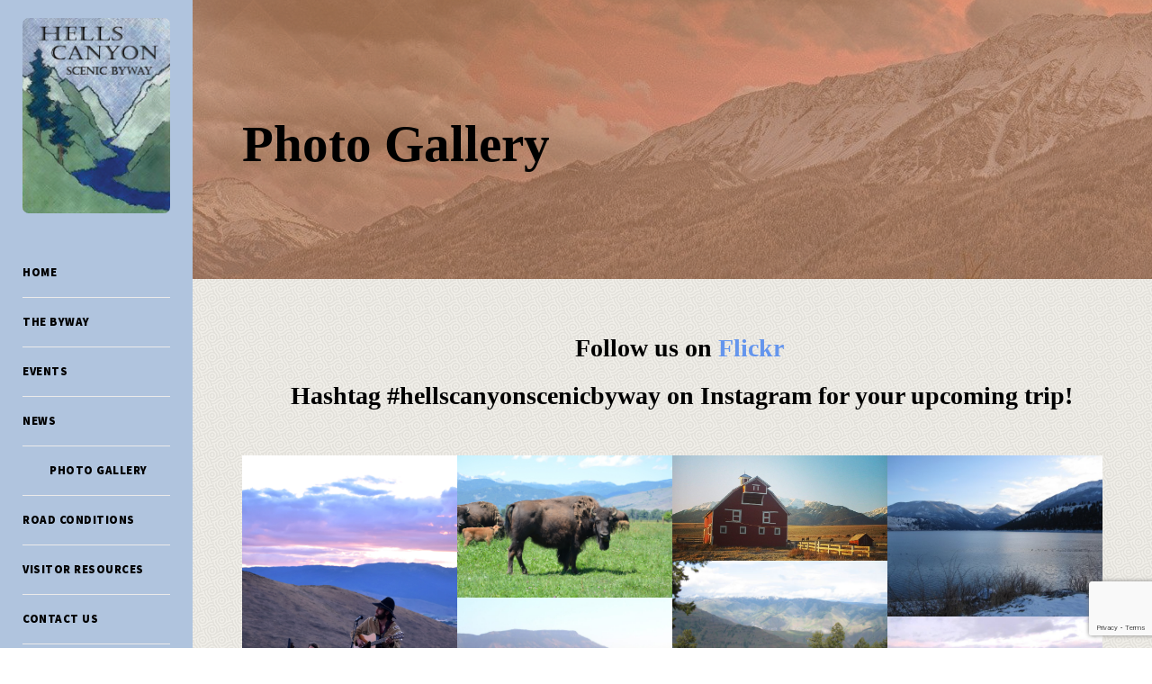

--- FILE ---
content_type: text/html; charset=UTF-8
request_url: https://hellscanyonbyway.com/photo-gallery/
body_size: 10614
content:
<!DOCTYPE html>
<html lang="en-US" class="no-js">
<head>
	<meta charset="UTF-8">
	<meta name="viewport" content="width=device-width, initial-scale=1">
	<link rel="profile" href="http://gmpg.org/xfn/11">
	<link rel="pingback" href="https://hellscanyonbyway.com/xmlrpc.php">
	<title>Photo Gallery &#8211; Hells Canyon Scenic Byway</title>
<meta name='robots' content='max-image-preview:large' />
	<style>img:is([sizes="auto" i], [sizes^="auto," i]) { contain-intrinsic-size: 3000px 1500px }</style>
	<link rel='dns-prefetch' href='//fonts.googleapis.com' />
<link rel="alternate" type="application/rss+xml" title="Hells Canyon Scenic Byway &raquo; Feed" href="https://hellscanyonbyway.com/feed/" />
<link rel="alternate" type="application/rss+xml" title="Hells Canyon Scenic Byway &raquo; Comments Feed" href="https://hellscanyonbyway.com/comments/feed/" />
<script type="text/javascript">
/* <![CDATA[ */
window._wpemojiSettings = {"baseUrl":"https:\/\/s.w.org\/images\/core\/emoji\/15.0.3\/72x72\/","ext":".png","svgUrl":"https:\/\/s.w.org\/images\/core\/emoji\/15.0.3\/svg\/","svgExt":".svg","source":{"concatemoji":"https:\/\/hellscanyonbyway.com\/wp-includes\/js\/wp-emoji-release.min.js?ver=6.7.2"}};
/*! This file is auto-generated */
!function(i,n){var o,s,e;function c(e){try{var t={supportTests:e,timestamp:(new Date).valueOf()};sessionStorage.setItem(o,JSON.stringify(t))}catch(e){}}function p(e,t,n){e.clearRect(0,0,e.canvas.width,e.canvas.height),e.fillText(t,0,0);var t=new Uint32Array(e.getImageData(0,0,e.canvas.width,e.canvas.height).data),r=(e.clearRect(0,0,e.canvas.width,e.canvas.height),e.fillText(n,0,0),new Uint32Array(e.getImageData(0,0,e.canvas.width,e.canvas.height).data));return t.every(function(e,t){return e===r[t]})}function u(e,t,n){switch(t){case"flag":return n(e,"\ud83c\udff3\ufe0f\u200d\u26a7\ufe0f","\ud83c\udff3\ufe0f\u200b\u26a7\ufe0f")?!1:!n(e,"\ud83c\uddfa\ud83c\uddf3","\ud83c\uddfa\u200b\ud83c\uddf3")&&!n(e,"\ud83c\udff4\udb40\udc67\udb40\udc62\udb40\udc65\udb40\udc6e\udb40\udc67\udb40\udc7f","\ud83c\udff4\u200b\udb40\udc67\u200b\udb40\udc62\u200b\udb40\udc65\u200b\udb40\udc6e\u200b\udb40\udc67\u200b\udb40\udc7f");case"emoji":return!n(e,"\ud83d\udc26\u200d\u2b1b","\ud83d\udc26\u200b\u2b1b")}return!1}function f(e,t,n){var r="undefined"!=typeof WorkerGlobalScope&&self instanceof WorkerGlobalScope?new OffscreenCanvas(300,150):i.createElement("canvas"),a=r.getContext("2d",{willReadFrequently:!0}),o=(a.textBaseline="top",a.font="600 32px Arial",{});return e.forEach(function(e){o[e]=t(a,e,n)}),o}function t(e){var t=i.createElement("script");t.src=e,t.defer=!0,i.head.appendChild(t)}"undefined"!=typeof Promise&&(o="wpEmojiSettingsSupports",s=["flag","emoji"],n.supports={everything:!0,everythingExceptFlag:!0},e=new Promise(function(e){i.addEventListener("DOMContentLoaded",e,{once:!0})}),new Promise(function(t){var n=function(){try{var e=JSON.parse(sessionStorage.getItem(o));if("object"==typeof e&&"number"==typeof e.timestamp&&(new Date).valueOf()<e.timestamp+604800&&"object"==typeof e.supportTests)return e.supportTests}catch(e){}return null}();if(!n){if("undefined"!=typeof Worker&&"undefined"!=typeof OffscreenCanvas&&"undefined"!=typeof URL&&URL.createObjectURL&&"undefined"!=typeof Blob)try{var e="postMessage("+f.toString()+"("+[JSON.stringify(s),u.toString(),p.toString()].join(",")+"));",r=new Blob([e],{type:"text/javascript"}),a=new Worker(URL.createObjectURL(r),{name:"wpTestEmojiSupports"});return void(a.onmessage=function(e){c(n=e.data),a.terminate(),t(n)})}catch(e){}c(n=f(s,u,p))}t(n)}).then(function(e){for(var t in e)n.supports[t]=e[t],n.supports.everything=n.supports.everything&&n.supports[t],"flag"!==t&&(n.supports.everythingExceptFlag=n.supports.everythingExceptFlag&&n.supports[t]);n.supports.everythingExceptFlag=n.supports.everythingExceptFlag&&!n.supports.flag,n.DOMReady=!1,n.readyCallback=function(){n.DOMReady=!0}}).then(function(){return e}).then(function(){var e;n.supports.everything||(n.readyCallback(),(e=n.source||{}).concatemoji?t(e.concatemoji):e.wpemoji&&e.twemoji&&(t(e.twemoji),t(e.wpemoji)))}))}((window,document),window._wpemojiSettings);
/* ]]> */
</script>
<link rel='stylesheet' id='jquery.prettyphoto-css' href='https://hellscanyonbyway.com/wp-content/plugins/wp-video-lightbox/css/prettyPhoto.css?ver=6.7.2' type='text/css' media='all' />
<link rel='stylesheet' id='video-lightbox-css' href='https://hellscanyonbyway.com/wp-content/plugins/wp-video-lightbox/wp-video-lightbox.css?ver=6.7.2' type='text/css' media='all' />
<style id='wp-emoji-styles-inline-css' type='text/css'>

	img.wp-smiley, img.emoji {
		display: inline !important;
		border: none !important;
		box-shadow: none !important;
		height: 1em !important;
		width: 1em !important;
		margin: 0 0.07em !important;
		vertical-align: -0.1em !important;
		background: none !important;
		padding: 0 !important;
	}
</style>
<link rel='stylesheet' id='wp-block-library-css' href='https://hellscanyonbyway.com/wp-includes/css/dist/block-library/style.min.css?ver=6.7.2' type='text/css' media='all' />
<style id='classic-theme-styles-inline-css' type='text/css'>
/*! This file is auto-generated */
.wp-block-button__link{color:#fff;background-color:#32373c;border-radius:9999px;box-shadow:none;text-decoration:none;padding:calc(.667em + 2px) calc(1.333em + 2px);font-size:1.125em}.wp-block-file__button{background:#32373c;color:#fff;text-decoration:none}
</style>
<style id='global-styles-inline-css' type='text/css'>
:root{--wp--preset--aspect-ratio--square: 1;--wp--preset--aspect-ratio--4-3: 4/3;--wp--preset--aspect-ratio--3-4: 3/4;--wp--preset--aspect-ratio--3-2: 3/2;--wp--preset--aspect-ratio--2-3: 2/3;--wp--preset--aspect-ratio--16-9: 16/9;--wp--preset--aspect-ratio--9-16: 9/16;--wp--preset--color--black: #000000;--wp--preset--color--cyan-bluish-gray: #abb8c3;--wp--preset--color--white: #ffffff;--wp--preset--color--pale-pink: #f78da7;--wp--preset--color--vivid-red: #cf2e2e;--wp--preset--color--luminous-vivid-orange: #ff6900;--wp--preset--color--luminous-vivid-amber: #fcb900;--wp--preset--color--light-green-cyan: #7bdcb5;--wp--preset--color--vivid-green-cyan: #00d084;--wp--preset--color--pale-cyan-blue: #8ed1fc;--wp--preset--color--vivid-cyan-blue: #0693e3;--wp--preset--color--vivid-purple: #9b51e0;--wp--preset--gradient--vivid-cyan-blue-to-vivid-purple: linear-gradient(135deg,rgba(6,147,227,1) 0%,rgb(155,81,224) 100%);--wp--preset--gradient--light-green-cyan-to-vivid-green-cyan: linear-gradient(135deg,rgb(122,220,180) 0%,rgb(0,208,130) 100%);--wp--preset--gradient--luminous-vivid-amber-to-luminous-vivid-orange: linear-gradient(135deg,rgba(252,185,0,1) 0%,rgba(255,105,0,1) 100%);--wp--preset--gradient--luminous-vivid-orange-to-vivid-red: linear-gradient(135deg,rgba(255,105,0,1) 0%,rgb(207,46,46) 100%);--wp--preset--gradient--very-light-gray-to-cyan-bluish-gray: linear-gradient(135deg,rgb(238,238,238) 0%,rgb(169,184,195) 100%);--wp--preset--gradient--cool-to-warm-spectrum: linear-gradient(135deg,rgb(74,234,220) 0%,rgb(151,120,209) 20%,rgb(207,42,186) 40%,rgb(238,44,130) 60%,rgb(251,105,98) 80%,rgb(254,248,76) 100%);--wp--preset--gradient--blush-light-purple: linear-gradient(135deg,rgb(255,206,236) 0%,rgb(152,150,240) 100%);--wp--preset--gradient--blush-bordeaux: linear-gradient(135deg,rgb(254,205,165) 0%,rgb(254,45,45) 50%,rgb(107,0,62) 100%);--wp--preset--gradient--luminous-dusk: linear-gradient(135deg,rgb(255,203,112) 0%,rgb(199,81,192) 50%,rgb(65,88,208) 100%);--wp--preset--gradient--pale-ocean: linear-gradient(135deg,rgb(255,245,203) 0%,rgb(182,227,212) 50%,rgb(51,167,181) 100%);--wp--preset--gradient--electric-grass: linear-gradient(135deg,rgb(202,248,128) 0%,rgb(113,206,126) 100%);--wp--preset--gradient--midnight: linear-gradient(135deg,rgb(2,3,129) 0%,rgb(40,116,252) 100%);--wp--preset--font-size--small: 13px;--wp--preset--font-size--medium: 20px;--wp--preset--font-size--large: 36px;--wp--preset--font-size--x-large: 42px;--wp--preset--spacing--20: 0.44rem;--wp--preset--spacing--30: 0.67rem;--wp--preset--spacing--40: 1rem;--wp--preset--spacing--50: 1.5rem;--wp--preset--spacing--60: 2.25rem;--wp--preset--spacing--70: 3.38rem;--wp--preset--spacing--80: 5.06rem;--wp--preset--shadow--natural: 6px 6px 9px rgba(0, 0, 0, 0.2);--wp--preset--shadow--deep: 12px 12px 50px rgba(0, 0, 0, 0.4);--wp--preset--shadow--sharp: 6px 6px 0px rgba(0, 0, 0, 0.2);--wp--preset--shadow--outlined: 6px 6px 0px -3px rgba(255, 255, 255, 1), 6px 6px rgba(0, 0, 0, 1);--wp--preset--shadow--crisp: 6px 6px 0px rgba(0, 0, 0, 1);}:where(.is-layout-flex){gap: 0.5em;}:where(.is-layout-grid){gap: 0.5em;}body .is-layout-flex{display: flex;}.is-layout-flex{flex-wrap: wrap;align-items: center;}.is-layout-flex > :is(*, div){margin: 0;}body .is-layout-grid{display: grid;}.is-layout-grid > :is(*, div){margin: 0;}:where(.wp-block-columns.is-layout-flex){gap: 2em;}:where(.wp-block-columns.is-layout-grid){gap: 2em;}:where(.wp-block-post-template.is-layout-flex){gap: 1.25em;}:where(.wp-block-post-template.is-layout-grid){gap: 1.25em;}.has-black-color{color: var(--wp--preset--color--black) !important;}.has-cyan-bluish-gray-color{color: var(--wp--preset--color--cyan-bluish-gray) !important;}.has-white-color{color: var(--wp--preset--color--white) !important;}.has-pale-pink-color{color: var(--wp--preset--color--pale-pink) !important;}.has-vivid-red-color{color: var(--wp--preset--color--vivid-red) !important;}.has-luminous-vivid-orange-color{color: var(--wp--preset--color--luminous-vivid-orange) !important;}.has-luminous-vivid-amber-color{color: var(--wp--preset--color--luminous-vivid-amber) !important;}.has-light-green-cyan-color{color: var(--wp--preset--color--light-green-cyan) !important;}.has-vivid-green-cyan-color{color: var(--wp--preset--color--vivid-green-cyan) !important;}.has-pale-cyan-blue-color{color: var(--wp--preset--color--pale-cyan-blue) !important;}.has-vivid-cyan-blue-color{color: var(--wp--preset--color--vivid-cyan-blue) !important;}.has-vivid-purple-color{color: var(--wp--preset--color--vivid-purple) !important;}.has-black-background-color{background-color: var(--wp--preset--color--black) !important;}.has-cyan-bluish-gray-background-color{background-color: var(--wp--preset--color--cyan-bluish-gray) !important;}.has-white-background-color{background-color: var(--wp--preset--color--white) !important;}.has-pale-pink-background-color{background-color: var(--wp--preset--color--pale-pink) !important;}.has-vivid-red-background-color{background-color: var(--wp--preset--color--vivid-red) !important;}.has-luminous-vivid-orange-background-color{background-color: var(--wp--preset--color--luminous-vivid-orange) !important;}.has-luminous-vivid-amber-background-color{background-color: var(--wp--preset--color--luminous-vivid-amber) !important;}.has-light-green-cyan-background-color{background-color: var(--wp--preset--color--light-green-cyan) !important;}.has-vivid-green-cyan-background-color{background-color: var(--wp--preset--color--vivid-green-cyan) !important;}.has-pale-cyan-blue-background-color{background-color: var(--wp--preset--color--pale-cyan-blue) !important;}.has-vivid-cyan-blue-background-color{background-color: var(--wp--preset--color--vivid-cyan-blue) !important;}.has-vivid-purple-background-color{background-color: var(--wp--preset--color--vivid-purple) !important;}.has-black-border-color{border-color: var(--wp--preset--color--black) !important;}.has-cyan-bluish-gray-border-color{border-color: var(--wp--preset--color--cyan-bluish-gray) !important;}.has-white-border-color{border-color: var(--wp--preset--color--white) !important;}.has-pale-pink-border-color{border-color: var(--wp--preset--color--pale-pink) !important;}.has-vivid-red-border-color{border-color: var(--wp--preset--color--vivid-red) !important;}.has-luminous-vivid-orange-border-color{border-color: var(--wp--preset--color--luminous-vivid-orange) !important;}.has-luminous-vivid-amber-border-color{border-color: var(--wp--preset--color--luminous-vivid-amber) !important;}.has-light-green-cyan-border-color{border-color: var(--wp--preset--color--light-green-cyan) !important;}.has-vivid-green-cyan-border-color{border-color: var(--wp--preset--color--vivid-green-cyan) !important;}.has-pale-cyan-blue-border-color{border-color: var(--wp--preset--color--pale-cyan-blue) !important;}.has-vivid-cyan-blue-border-color{border-color: var(--wp--preset--color--vivid-cyan-blue) !important;}.has-vivid-purple-border-color{border-color: var(--wp--preset--color--vivid-purple) !important;}.has-vivid-cyan-blue-to-vivid-purple-gradient-background{background: var(--wp--preset--gradient--vivid-cyan-blue-to-vivid-purple) !important;}.has-light-green-cyan-to-vivid-green-cyan-gradient-background{background: var(--wp--preset--gradient--light-green-cyan-to-vivid-green-cyan) !important;}.has-luminous-vivid-amber-to-luminous-vivid-orange-gradient-background{background: var(--wp--preset--gradient--luminous-vivid-amber-to-luminous-vivid-orange) !important;}.has-luminous-vivid-orange-to-vivid-red-gradient-background{background: var(--wp--preset--gradient--luminous-vivid-orange-to-vivid-red) !important;}.has-very-light-gray-to-cyan-bluish-gray-gradient-background{background: var(--wp--preset--gradient--very-light-gray-to-cyan-bluish-gray) !important;}.has-cool-to-warm-spectrum-gradient-background{background: var(--wp--preset--gradient--cool-to-warm-spectrum) !important;}.has-blush-light-purple-gradient-background{background: var(--wp--preset--gradient--blush-light-purple) !important;}.has-blush-bordeaux-gradient-background{background: var(--wp--preset--gradient--blush-bordeaux) !important;}.has-luminous-dusk-gradient-background{background: var(--wp--preset--gradient--luminous-dusk) !important;}.has-pale-ocean-gradient-background{background: var(--wp--preset--gradient--pale-ocean) !important;}.has-electric-grass-gradient-background{background: var(--wp--preset--gradient--electric-grass) !important;}.has-midnight-gradient-background{background: var(--wp--preset--gradient--midnight) !important;}.has-small-font-size{font-size: var(--wp--preset--font-size--small) !important;}.has-medium-font-size{font-size: var(--wp--preset--font-size--medium) !important;}.has-large-font-size{font-size: var(--wp--preset--font-size--large) !important;}.has-x-large-font-size{font-size: var(--wp--preset--font-size--x-large) !important;}
:where(.wp-block-post-template.is-layout-flex){gap: 1.25em;}:where(.wp-block-post-template.is-layout-grid){gap: 1.25em;}
:where(.wp-block-columns.is-layout-flex){gap: 2em;}:where(.wp-block-columns.is-layout-grid){gap: 2em;}
:root :where(.wp-block-pullquote){font-size: 1.5em;line-height: 1.6;}
</style>
<link rel='stylesheet' id='contact-form-7-css' href='https://hellscanyonbyway.com/wp-content/plugins/contact-form-7/includes/css/styles.css?ver=6.0.6' type='text/css' media='all' />
<link rel='stylesheet' id='gdlr-core-google-font-css' href='https://fonts.googleapis.com/css?family=Source+Sans+Pro%3A200%2C200italic%2C300%2C300italic%2Cregular%2Citalic%2C600%2C600italic%2C700%2C700italic%2C900%2C900italic%7CLora%3Aregular%2C500%2C600%2C700%2Citalic%2C500italic%2C600italic%2C700italic&#038;subset=cyrillic%2Ccyrillic-ext%2Cgreek%2Cgreek-ext%2Clatin%2Clatin-ext%2Cvietnamese&#038;ver=6.7.2' type='text/css' media='all' />
<link rel='stylesheet' id='font-awesome-css' href='https://hellscanyonbyway.com/wp-content/plugins/goodlayers-core/plugins/fontawesome/font-awesome.css?ver=6.7.2' type='text/css' media='all' />
<link rel='stylesheet' id='elegant-font-css' href='https://hellscanyonbyway.com/wp-content/plugins/goodlayers-core/plugins/elegant/elegant-font.css?ver=6.7.2' type='text/css' media='all' />
<link rel='stylesheet' id='gdlr-core-plugin-css' href='https://hellscanyonbyway.com/wp-content/plugins/goodlayers-core/plugins/style.css?ver=1621830465' type='text/css' media='all' />
<link rel='stylesheet' id='gdlr-core-page-builder-css' href='https://hellscanyonbyway.com/wp-content/plugins/goodlayers-core/include/css/page-builder.css?ver=6.7.2' type='text/css' media='all' />
<style id='akismet-widget-style-inline-css' type='text/css'>

			.a-stats {
				--akismet-color-mid-green: #357b49;
				--akismet-color-white: #fff;
				--akismet-color-light-grey: #f6f7f7;

				max-width: 350px;
				width: auto;
			}

			.a-stats * {
				all: unset;
				box-sizing: border-box;
			}

			.a-stats strong {
				font-weight: 600;
			}

			.a-stats a.a-stats__link,
			.a-stats a.a-stats__link:visited,
			.a-stats a.a-stats__link:active {
				background: var(--akismet-color-mid-green);
				border: none;
				box-shadow: none;
				border-radius: 8px;
				color: var(--akismet-color-white);
				cursor: pointer;
				display: block;
				font-family: -apple-system, BlinkMacSystemFont, 'Segoe UI', 'Roboto', 'Oxygen-Sans', 'Ubuntu', 'Cantarell', 'Helvetica Neue', sans-serif;
				font-weight: 500;
				padding: 12px;
				text-align: center;
				text-decoration: none;
				transition: all 0.2s ease;
			}

			/* Extra specificity to deal with TwentyTwentyOne focus style */
			.widget .a-stats a.a-stats__link:focus {
				background: var(--akismet-color-mid-green);
				color: var(--akismet-color-white);
				text-decoration: none;
			}

			.a-stats a.a-stats__link:hover {
				filter: brightness(110%);
				box-shadow: 0 4px 12px rgba(0, 0, 0, 0.06), 0 0 2px rgba(0, 0, 0, 0.16);
			}

			.a-stats .count {
				color: var(--akismet-color-white);
				display: block;
				font-size: 1.5em;
				line-height: 1.4;
				padding: 0 13px;
				white-space: nowrap;
			}
		
</style>
<link rel='stylesheet' id='kleanity-style-core-css' href='https://hellscanyonbyway.com/wp-content/themes/kleanity/css/style-core.css?ver=6.7.2' type='text/css' media='all' />
<link rel='stylesheet' id='kleanity-custom-style-css' href='https://hellscanyonbyway.com/wp-content/uploads/kleanity-style-custom.css?1746035578&#038;ver=6.7.2' type='text/css' media='all' />
<link rel='stylesheet' id='kleanity-child-theme-style-css' href='https://hellscanyonbyway.com/wp-content/themes/kleanity-child/style.css?ver=6.7.2' type='text/css' media='all' />
<script type="text/javascript" src="https://hellscanyonbyway.com/wp-includes/js/jquery/jquery.min.js?ver=3.7.1" id="jquery-core-js"></script>
<script type="text/javascript" src="https://hellscanyonbyway.com/wp-includes/js/jquery/jquery-migrate.min.js?ver=3.4.1" id="jquery-migrate-js"></script>
<script type="text/javascript" src="https://hellscanyonbyway.com/wp-content/plugins/wp-video-lightbox/js/jquery.prettyPhoto.js?ver=3.1.6" id="jquery.prettyphoto-js"></script>
<script type="text/javascript" id="video-lightbox-js-extra">
/* <![CDATA[ */
var vlpp_vars = {"prettyPhoto_rel":"wp-video-lightbox","animation_speed":"fast","slideshow":"5000","autoplay_slideshow":"false","opacity":"0.80","show_title":"true","allow_resize":"true","allow_expand":"true","default_width":"640","default_height":"480","counter_separator_label":"\/","theme":"light_rounded","horizontal_padding":"20","hideflash":"false","wmode":"opaque","autoplay":"true","modal":"false","deeplinking":"false","overlay_gallery":"true","overlay_gallery_max":"30","keyboard_shortcuts":"true","ie6_fallback":"true"};
/* ]]> */
</script>
<script type="text/javascript" src="https://hellscanyonbyway.com/wp-content/plugins/wp-video-lightbox/js/video-lightbox.js?ver=3.1.6" id="video-lightbox-js"></script>
<link rel="https://api.w.org/" href="https://hellscanyonbyway.com/wp-json/" /><link rel="alternate" title="JSON" type="application/json" href="https://hellscanyonbyway.com/wp-json/wp/v2/pages/4759" /><link rel="EditURI" type="application/rsd+xml" title="RSD" href="https://hellscanyonbyway.com/xmlrpc.php?rsd" />
<meta name="generator" content="WordPress 6.7.2" />
<link rel="canonical" href="https://hellscanyonbyway.com/photo-gallery/" />
<link rel='shortlink' href='https://hellscanyonbyway.com/?p=4759' />
<link rel="alternate" title="oEmbed (JSON)" type="application/json+oembed" href="https://hellscanyonbyway.com/wp-json/oembed/1.0/embed?url=https%3A%2F%2Fhellscanyonbyway.com%2Fphoto-gallery%2F" />
<link rel="alternate" title="oEmbed (XML)" type="text/xml+oembed" href="https://hellscanyonbyway.com/wp-json/oembed/1.0/embed?url=https%3A%2F%2Fhellscanyonbyway.com%2Fphoto-gallery%2F&#038;format=xml" />
<script>
            WP_VIDEO_LIGHTBOX_VERSION="1.9.12";
            WP_VID_LIGHTBOX_URL="https://hellscanyonbyway.com/wp-content/plugins/wp-video-lightbox";
                        function wpvl_paramReplace(name, string, value) {
                // Find the param with regex
                // Grab the first character in the returned string (should be ? or &)
                // Replace our href string with our new value, passing on the name and delimeter

                var re = new RegExp("[\?&]" + name + "=([^&#]*)");
                var matches = re.exec(string);
                var newString;

                if (matches === null) {
                    // if there are no params, append the parameter
                    newString = string + '?' + name + '=' + value;
                } else {
                    var delimeter = matches[0].charAt(0);
                    newString = string.replace(re, delimeter + name + "=" + value);
                }
                return newString;
            }
            </script><!--[if lt IE 9]>
<script src="https://hellscanyonbyway.com/wp-content/themes/kleanity/js/html5.js"></script>
<![endif]-->
<link rel="icon" href="https://hellscanyonbyway.com/wp-content/uploads/2018/11/cropped-images-32x32.png" sizes="32x32" />
<link rel="icon" href="https://hellscanyonbyway.com/wp-content/uploads/2018/11/cropped-images-192x192.png" sizes="192x192" />
<link rel="apple-touch-icon" href="https://hellscanyonbyway.com/wp-content/uploads/2018/11/cropped-images-180x180.png" />
<meta name="msapplication-TileImage" content="https://hellscanyonbyway.com/wp-content/uploads/2018/11/cropped-images-270x270.png" />
		<style type="text/css" id="wp-custom-css">
			/* TOP BAR */
.kleanity-body .kleanity-top-bar a {
	text-decoration: underline;
}
body .kleanity-page-title-wrap.kleanity-style-medium .kleanity-page-caption {
	color: black;
}

/* SIDE HEADER */
.kleanity-header-side-nav.kleanity-style-side {
	background: lightsteelblue;;
}
.kleanity-header-side-nav.kleanity-style-side {
	padding-right: 25px !important;
	padding-left: 25px;
}
.kleanity-logo {
	padding-top: 20px;
}
.kleanity-logo img {
	border-radius: 7px;
}
.sf-vertical > li > a {
	color: black !important;
}
.kleanity-navigation .sf-vertical > li {
	padding-top: 16px !important;
	padding-bottom: 16px !important;
}
.sf-vertical > li.current-menu-ancestor > a, .current-menu-item {
	background-image: url(https://cdn3.iconfinder.com/data/icons/stars-5/512/gold_star-512.png) !important;
    padding-left: 30px !important;
	background-size: 20px 20px !important;
   background-position: left !important;
background-repeat: no-repeat !important;
	padding-bottom: 2px;
}
.kleanity-header-social a{
	color: #7597c5;
}
.kleanity-header-side-nav.kleanity-style-side {
	padding-right: 40px;
}
a#travelings:hover {
	color: #ed9d64 !important;
}
.kleanity-header-wrap {
	padding-bottom: 20px;
}

/* SUBMENU */
.kleanity-header-side-nav.kleanity-style-left .sf-vertical > li > ul.sub-menu {
	padding-left: 5px;
}
.kleanity-navigation .sf-vertical ul.sub-menu li{
	background: rgb(109,148,116);
}
.kleanity-navigation .sf-vertical ul.sub-menu li a{
	color: black;
	text-transform: uppercase;
}
.sf-vertical > li > .sub-menu .current-menu-item > a {
	background-color: transparent;
}

/* HOMEPAGE COVER IMAGE */
.gdlr-core-image-item .gdlr-core-image-item-caption {
	font-size: 2.5rem;
	color: black;
	background: url(https://hellscanyonbyway.com/wp-content/uploads/2018/11/08bc6570.png);
	margin-top: 5px;
}
#allmerica {
	padding-bottom: 4px !important;
}

/* HOMEPAGE */
#main_title_boom h2 {
	font-size: 3em !important;
	color: black;
}
.kleanity-page-wrapper {
	background: url(https://hellscanyonbyway.com/wp-content/plugins/goodlayers-core/include/images/pattern/pattern-11.png);
}
#text-centercenter {
	text-align: justify;
}
#logoslo {
	padding-left: 20px;
}
.page-id-4224 .gdlr-core-text-box-item-content a {
	font-family: "Lora", serif;
	line-height: 1.7;
	font-weight: bold;
	font-style: italic;
}
.gdlr-core-flipbox-item .gdlr-core-flipbox-front {
	background-color: transparent;
	border-color: transparent;
}
.gdlr-core-flipbox-item .gdlr-core-flipbox-back, .gdlr-core-flipbox .gdlr-core-flipbox-back.gdlr-core-flipbox-type-outer {
	background-color: transparent;
	border-color: #7597c5;
	border-width: 2px;
}
.page-id-4224 .gdlr-core-item-pdlr  {
	padding-bottom: 15px ;
}


/* PAGES */
.kleanity-page-title-wrap.kleanity-style-small .kleanity-page-title {
	text-transform: uppercase;
}
.kleanity-page-title-wrap .kleanity-page-title-overlay {
	    background: url(https://hellscanyonbyway.com/wp-content/uploads/2018/11/Chris-Shepley.jpg);
    background-position: center left;
}
.kleanity-page-title-wrap {
	background-size: contain;
}

/* BLOG SINGLE */
.kleanity-blog-title-wrap .kleanity-blog-title-overlay {
	background: url(https://hellscanyonbyway.com/wp-content/uploads/2018/11/Chris-Shepley.jpg);
	background-position: center right;
}
.kleanity-blog-title-wrap .kleanity-blog-info-wrapper .kleanity-blog-info-comment-number a {
	display: none;
}
.kleanity-blog-info-wrapper .kleanity-head {
	vertical-align: unset;
}
.kleanity-blog-title-wrap .kleanity-blog-info-wrapper {
	color: black;
}
.kleanity-blog-title-wrap.kleanity-style-small .kleanity-blog-title-content {
	padding-bottom: 116px;
}
.kleanity-single-author {
	display: none;
}

/* TOWNS & COUNTRY AND MAP */
.widget .menu-item {
	background-image: none !important;
	text-transform: uppercase;
	text-align: center;
	background: black;;
	border-radius: 10px;
	padding-top: 10px
}
.widget .menu-item a{
	color: rgb(250,195,49);
	padding-right: 20px;
}
.widget .menu-item:hover {
	background: linear-gradient(rgb(188,125,98), black) !important;
}
.widget .menu-item::before {
	display: none;
}

/* CONTACT */
.one-half,
.one-third {
    position: relative;
    margin-right: 4%;
    float: left;
        margin-bottom: 20px;
 }
 .one-half { 
	width: 48%; 
}
.one-third { 
	width: 30.66%; 
}
 .last {
    margin-right: 0 !important;
    clear: right;
}

/* MEDIA */
@media (max-width: 1024px) {
	 .gdlr-core-media-image {
		padding-bottom: 20px;
	}
	iframe {
		width: 100% !important;
	}
}
.kleanity-mobile-header {
	background: url(https://hellscanyonbyway.com/wp-content/uploads/2018/11/08bc6570.png)
}




		</style>
		
<meta property="og:url" content="https://hellscanyonbyway.com" />
<meta property="og:title" content="Hells Canyon Scenic Byway" />
<meta property="og:description" content="A designated All-American Road in Northeast Oregon featuring breathtaking mountains, canyons, and artisan towns." />
<meta property="og:image" content="https://hellscanyonbyway.com/wp-content/uploads/2019/02/Logo_Alt.png" />

<!-- Global site tag (gtag.js) - Google Analytics -->
<script async src="https://www.googletagmanager.com/gtag/js?id=UA-102496965-7"></script>
<script>
  window.dataLayer = window.dataLayer || [];
  function gtag(){dataLayer.push(arguments);}
  gtag('js', new Date());

  gtag('config', 'UA-102496965-7');
</script>


<meta name="description" content="A designated All-American Road in Northeast Oregon. This 213-mile loop features breathtaking mountains, canyons, and rural, artisan towns.">

</head>

<body class="page-template-default page page-id-4759 gdlr-core-body kleanity-body kleanity-body-front kleanity-full  kleanity-with-sticky-navigation gdlr-core-link-to-lightbox">
<div class="kleanity-mobile-header-wrap" ><div class="kleanity-mobile-header kleanity-header-background kleanity-style-slide" id="kleanity-mobile-header" ><div class="kleanity-mobile-header-container kleanity-container" ><div class="kleanity-logo  kleanity-item-pdlr"><div class="kleanity-logo-inner"><a href="https://hellscanyonbyway.com/" ><img src="https://hellscanyonbyway.com/wp-content/uploads/2019/02/Logo_Alt.png" alt="" width="365" height="482" title="Logo_Alt" /></a></div></div><div class="kleanity-mobile-menu-right" ><div class="kleanity-overlay-menu kleanity-mobile-menu" id="kleanity-mobile-menu" ><a class="kleanity-overlay-menu-icon kleanity-mobile-menu-button kleanity-mobile-button-hamburger" href="#" ><span></span></a><div class="kleanity-overlay-menu-content kleanity-navigation-font" ><div class="kleanity-overlay-menu-close" ></div><div class="kleanity-overlay-menu-row" ><div class="kleanity-overlay-menu-cell" ><ul id="menu-hcsb" class="menu"><li class="menu-item menu-item-type-post_type menu-item-object-page menu-item-home menu-item-4755"><a href="https://hellscanyonbyway.com/">Home</a></li>
<li class="menu-item menu-item-type-custom menu-item-object-custom menu-item-has-children menu-item-4756"><a href="http://hellscanyonbyway.com/the-byway/about">The Byway</a>
<ul class="sub-menu">
	<li class="menu-item menu-item-type-post_type menu-item-object-page menu-item-4754"><a href="https://hellscanyonbyway.com/the-byway/about/">About</a></li>
	<li class="menu-item menu-item-type-post_type menu-item-object-page menu-item-4751"><a href="https://hellscanyonbyway.com/the-byway/scenic-byway-map/">Scenic Byway Map</a></li>
	<li class="menu-item menu-item-type-post_type menu-item-object-page menu-item-4750"><a href="https://hellscanyonbyway.com/the-byway/route-information/">Route Information</a></li>
	<li class="menu-item menu-item-type-post_type menu-item-object-page menu-item-4832"><a href="https://hellscanyonbyway.com/the-byway/shopping-the-byway/">Shopping</a></li>
</ul>
</li>
<li class="menu-item menu-item-type-post_type menu-item-object-page menu-item-4748"><a href="https://hellscanyonbyway.com/events/">Events</a></li>
<li class="menu-item menu-item-type-post_type menu-item-object-page menu-item-4753"><a href="https://hellscanyonbyway.com/news/">News</a></li>
<li class="menu-item menu-item-type-post_type menu-item-object-page current-menu-item page_item page-item-4759 current_page_item menu-item-4775"><a href="https://hellscanyonbyway.com/photo-gallery/" aria-current="page">Photo Gallery</a></li>
<li class="menu-item menu-item-type-post_type menu-item-object-page menu-item-4752"><a href="https://hellscanyonbyway.com/road-conditions/">Road Conditions</a></li>
<li class="menu-item menu-item-type-post_type menu-item-object-page menu-item-4749"><a href="https://hellscanyonbyway.com/visitor-resources/">Visitor Resources</a></li>
<li class="menu-item menu-item-type-post_type menu-item-object-page menu-item-4747"><a href="https://hellscanyonbyway.com/contact-us/">Contact Us</a></li>
</ul></div></div></div></div></div></div></div></div><div class="kleanity-body-outer-wrapper ">
		<div class="kleanity-body-wrapper clearfix  kleanity-left">
	<div class="kleanity-header-side-nav kleanity-header-background  kleanity-style-side kleanity-style-left" id="kleanity-header-side-nav" >	
<header class="kleanity-header-wrap kleanity-header-style-side kleanity-left-align" >
	<div class="kleanity-logo "><div class="kleanity-logo-inner"><a href="https://hellscanyonbyway.com/" ><img src="https://hellscanyonbyway.com/wp-content/uploads/2019/02/Logo_Alt.png" alt="" width="365" height="482" title="Logo_Alt" /></a></div></div>	<div class="kleanity-navigation clearfix kleanity-pos-middle " >
	<div class="kleanity-main-menu" id="kleanity-main-menu" ><ul id="menu-hcsb-1" class="sf-vertical"><li class="menu-item menu-item-type-post_type menu-item-object-page menu-item-home menu-item-4755"><a href="https://hellscanyonbyway.com/">Home</a></li>
<li class="menu-item menu-item-type-custom menu-item-object-custom menu-item-has-children menu-item-4756"><a href="http://hellscanyonbyway.com/the-byway/about">The Byway</a>
<ul class="sub-menu">
	<li class="menu-item menu-item-type-post_type menu-item-object-page menu-item-4754"><a href="https://hellscanyonbyway.com/the-byway/about/">About</a></li>
	<li class="menu-item menu-item-type-post_type menu-item-object-page menu-item-4751"><a href="https://hellscanyonbyway.com/the-byway/scenic-byway-map/">Scenic Byway Map</a></li>
	<li class="menu-item menu-item-type-post_type menu-item-object-page menu-item-4750"><a href="https://hellscanyonbyway.com/the-byway/route-information/">Route Information</a></li>
	<li class="menu-item menu-item-type-post_type menu-item-object-page menu-item-4832"><a href="https://hellscanyonbyway.com/the-byway/shopping-the-byway/">Shopping</a></li>
</ul>
</li>
<li class="menu-item menu-item-type-post_type menu-item-object-page menu-item-4748"><a href="https://hellscanyonbyway.com/events/">Events</a></li>
<li class="menu-item menu-item-type-post_type menu-item-object-page menu-item-4753"><a href="https://hellscanyonbyway.com/news/">News</a></li>
<li class="menu-item menu-item-type-post_type menu-item-object-page current-menu-item page_item page-item-4759 current_page_item menu-item-4775"><a href="https://hellscanyonbyway.com/photo-gallery/" aria-current="page">Photo Gallery</a></li>
<li class="menu-item menu-item-type-post_type menu-item-object-page menu-item-4752"><a href="https://hellscanyonbyway.com/road-conditions/">Road Conditions</a></li>
<li class="menu-item menu-item-type-post_type menu-item-object-page menu-item-4749"><a href="https://hellscanyonbyway.com/visitor-resources/">Visitor Resources</a></li>
<li class="menu-item menu-item-type-post_type menu-item-object-page menu-item-4747"><a href="https://hellscanyonbyway.com/contact-us/">Contact Us</a></li>
</ul></div>	</div><!-- kleanity-navigation -->
	<div class="kleanity-header-social kleanity-pos-bottom" ><a href="mailto:janetd@eoni.com" target="_blank" class="kleanity-top-bar-social-icon" title="email" ><i class="fa fa-envelope" ></i></a><a href="https://www.facebook.com/HellsCanyonScenicByway/" target="_blank" class="kleanity-top-bar-social-icon" title="facebook" ><i class="fa fa-facebook" ></i></a><a href="https://www.flickr.com/search/?q=Hells%20Canyon%20Scenic%20Byway" target="_blank" class="kleanity-top-bar-social-icon" title="flickr" ><i class="fa fa-flickr" ></i></a></div>
		<center><p style="color:black; text-transform: uppercase; letter-spacing: 0.5px; font-size: 11px; font-weight:bold; line-height:1.7; font=family:'source sans pro', sans-serif; margin-bottom:0">
			Wallowa Mountain Loop Road is:</p>
		<a id="travelings" style="color: red; letter-spacing: 0.1px; line-height:.9; text-transform: uppercase; font-size: 11px; font=family:'source sans pro', sans-serif" href="#">
			Closed</a></center>
</header><!-- header -->
</div><div class="kleanity-header-side-content  kleanity-style-side kleanity-style-left" ><div class="kleanity-page-title-wrap  kleanity-style-medium kleanity-left-align" ><div class="kleanity-header-transparent-substitute" ></div><div class="kleanity-page-title-overlay"  ></div><div class="kleanity-page-title-container kleanity-container" ><div class="kleanity-page-title-content kleanity-item-pdlr"  ><h1 class="kleanity-page-title"  >Photo Gallery</h1></div></div></div>	<div class="kleanity-page-wrapper" id="kleanity-page-wrapper" >
<div class="gdlr-core-page-builder-body"><div class="gdlr-core-pbf-section" ><div class="gdlr-core-pbf-section-container gdlr-core-container clearfix" ><div class="gdlr-core-pbf-column gdlr-core-column-60 gdlr-core-column-first" ><div class="gdlr-core-pbf-column-content-margin gdlr-core-js "   ><div class="gdlr-core-pbf-column-content clearfix gdlr-core-js "   ><div class="gdlr-core-pbf-element" ><div class="gdlr-core-text-box-item gdlr-core-item-pdlr gdlr-core-item-pdb gdlr-core-left-align"  ><div class="gdlr-core-text-box-item-content" style="text-transform: none ;"  ><h4 style="text-align: center;">   Follow us on <a title="Hells Canyon Flickr via Base Camp Baker" href="https://www.flickr.com/photos/travelbakercounty/albums/72157624336828683/" target="_blank" rel="noopener">Flickr</a> </h4>
<h4 style="text-align: center;">   Hashtag #hellscanyonscenicbyway on Instagram for your upcoming trip!</h4>
</div></div></div></div></div></div><div class="gdlr-core-pbf-element" ><div class="gdlr-core-gallery-item gdlr-core-item-pdb clearfix  gdlr-core-gallery-item-style-grid-no-space gdlr-core-item-pdlr "  ><div class="gdlr-core-gallery-item-holder gdlr-core-js-2 clearfix" data-layout="masonry" ><div class="gdlr-core-item-list gdlr-core-gallery-column  gdlr-core-column-15 gdlr-core-column-first"  ><div class="gdlr-core-gallery-list gdlr-core-media-image"  ><a  class="gdlr-core-ilightbox gdlr-core-js " href="https://hellscanyonbyway.com/wp-content/uploads/2019/02/30893492723_0ef2100f4e_k.jpg" data-ilightbox-group="gdlr-core-img-group-1" data-type="image" ><img src="https://hellscanyonbyway.com/wp-content/uploads/2019/02/30893492723_0ef2100f4e_k.jpg" alt="" width="1416" height="2048" title="30893492723_0ef2100f4e_k" /><span class="gdlr-core-image-overlay "  ><i class="gdlr-core-image-overlay-icon  gdlr-core-size-22 fa fa-search"  ></i></span></a></div></div><div class="gdlr-core-item-list gdlr-core-gallery-column  gdlr-core-column-15"  ><div class="gdlr-core-gallery-list gdlr-core-media-image"  ><a  class="gdlr-core-ilightbox gdlr-core-js " href="https://hellscanyonbyway.com/wp-content/uploads/2019/02/10323249975_88df7afcce_k.jpg" data-ilightbox-group="gdlr-core-img-group-1" data-type="image" ><img src="https://hellscanyonbyway.com/wp-content/uploads/2019/02/10323249975_88df7afcce_k.jpg" alt="" width="2048" height="1356" title="10323249975_88df7afcce_k" /><span class="gdlr-core-image-overlay "  ><i class="gdlr-core-image-overlay-icon  gdlr-core-size-22 fa fa-search"  ></i></span></a></div></div><div class="gdlr-core-item-list gdlr-core-gallery-column  gdlr-core-column-15"  ><div class="gdlr-core-gallery-list gdlr-core-media-image"  ><a  class="gdlr-core-ilightbox gdlr-core-js " href="https://hellscanyonbyway.com/wp-content/uploads/2018/11/1398007_579197482134805_1733350724_o-e1542050635158.jpg" data-ilightbox-group="gdlr-core-img-group-1" data-type="image" ><img src="https://hellscanyonbyway.com/wp-content/uploads/2018/11/1398007_579197482134805_1733350724_o-e1542050635158.jpg" alt="" width="1565" height="770" title="1398007_579197482134805_1733350724_o" /><span class="gdlr-core-image-overlay "  ><i class="gdlr-core-image-overlay-icon  gdlr-core-size-22 fa fa-search"  ></i></span></a></div></div><div class="gdlr-core-item-list gdlr-core-gallery-column  gdlr-core-column-15"  ><div class="gdlr-core-gallery-list gdlr-core-media-image"  ><a  class="gdlr-core-ilightbox gdlr-core-js " href="https://hellscanyonbyway.com/wp-content/uploads/2019/02/Wallowa_Lake.jpg" data-ilightbox-group="gdlr-core-img-group-1" data-type="image" ><img src="https://hellscanyonbyway.com/wp-content/uploads/2019/02/Wallowa_Lake.jpg" alt="" width="604" height="453" title="Wallowa_Lake" /><span class="gdlr-core-image-overlay "  ><i class="gdlr-core-image-overlay-icon  gdlr-core-size-22 fa fa-search"  ></i></span></a></div></div><div class="gdlr-core-item-list gdlr-core-gallery-column  gdlr-core-column-15 gdlr-core-column-first"  ><div class="gdlr-core-gallery-list gdlr-core-media-image"  ><a  class="gdlr-core-ilightbox gdlr-core-js " href="https://hellscanyonbyway.com/wp-content/uploads/2018/11/HC-Overlook-4-JD1.jpg" data-ilightbox-group="gdlr-core-img-group-1" data-type="image" ><img src="https://hellscanyonbyway.com/wp-content/uploads/2018/11/HC-Overlook-4-JD1.jpg" alt="" width="509" height="382" title="HC-Overlook-4-JD1" /><span class="gdlr-core-image-overlay "  ><i class="gdlr-core-image-overlay-icon  gdlr-core-size-22 fa fa-search"  ></i></span></a></div></div><div class="gdlr-core-item-list gdlr-core-gallery-column  gdlr-core-column-15"  ><div class="gdlr-core-gallery-list gdlr-core-media-image"  ><a  class="gdlr-core-ilightbox gdlr-core-js " href="https://hellscanyonbyway.com/wp-content/uploads/2019/02/Mt-Emily-sunflowers-Grande-Ronde-Valley-e1550012112356.jpg" data-ilightbox-group="gdlr-core-img-group-1" data-type="image" ><img src="https://hellscanyonbyway.com/wp-content/uploads/2019/02/Mt-Emily-sunflowers-Grande-Ronde-Valley-e1550012112356.jpg" alt="" width="1000" height="750" title="Mt Emily sunflowers Grande Ronde Valley" /><span class="gdlr-core-image-overlay "  ><i class="gdlr-core-image-overlay-icon  gdlr-core-size-22 fa fa-search"  ></i></span></a></div></div><div class="gdlr-core-item-list gdlr-core-gallery-column  gdlr-core-column-15"  ><div class="gdlr-core-gallery-list gdlr-core-media-image"  ><a  class="gdlr-core-ilightbox gdlr-core-js " href="https://hellscanyonbyway.com/wp-content/uploads/2018/11/13151635_1018571104864105_7745866345828999910_n.jpg" data-ilightbox-group="gdlr-core-img-group-1" data-type="image" ><img src="https://hellscanyonbyway.com/wp-content/uploads/2018/11/13151635_1018571104864105_7745866345828999910_n.jpg" alt="" width="960" height="540" title="13151635_1018571104864105_7745866345828999910_n" /><span class="gdlr-core-image-overlay "  ><i class="gdlr-core-image-overlay-icon  gdlr-core-size-22 fa fa-search"  ></i></span></a></div></div><div class="gdlr-core-item-list gdlr-core-gallery-column  gdlr-core-column-15"  ><div class="gdlr-core-gallery-list gdlr-core-media-image"  ><a  class="gdlr-core-ilightbox gdlr-core-js " href="https://hellscanyonbyway.com/wp-content/uploads/2018/11/10348824_677702355617650_1301665613916360523_o.jpg" data-ilightbox-group="gdlr-core-img-group-1" data-type="image" ><img src="https://hellscanyonbyway.com/wp-content/uploads/2018/11/10348824_677702355617650_1301665613916360523_o.jpg" alt="" width="2048" height="1365" title="10348824_677702355617650_1301665613916360523_o" /><span class="gdlr-core-image-overlay "  ><i class="gdlr-core-image-overlay-icon  gdlr-core-size-22 fa fa-search"  ></i></span></a></div></div><div class="gdlr-core-item-list gdlr-core-gallery-column  gdlr-core-column-15 gdlr-core-column-first"  ><div class="gdlr-core-gallery-list gdlr-core-media-image"  ><a  class="gdlr-core-ilightbox gdlr-core-js " href="https://hellscanyonbyway.com/wp-content/uploads/2018/11/3.png" data-ilightbox-group="gdlr-core-img-group-1" data-type="image" ><img src="https://hellscanyonbyway.com/wp-content/uploads/2018/11/3.png" alt="" width="1313" height="871" title="3" /><span class="gdlr-core-image-overlay "  ><i class="gdlr-core-image-overlay-icon  gdlr-core-size-22 fa fa-search"  ></i></span></a></div></div><div class="gdlr-core-item-list gdlr-core-gallery-column  gdlr-core-column-15"  ><div class="gdlr-core-gallery-list gdlr-core-media-image"  ><a  class="gdlr-core-ilightbox gdlr-core-js " href="https://hellscanyonbyway.com/wp-content/uploads/2018/11/13962875_1074537489267466_64793977165885501_o.jpg" data-ilightbox-group="gdlr-core-img-group-1" data-type="image" ><img src="https://hellscanyonbyway.com/wp-content/uploads/2018/11/13962875_1074537489267466_64793977165885501_o.jpg" alt="" width="2048" height="1365" title="13962875_1074537489267466_64793977165885501_o" /><span class="gdlr-core-image-overlay "  ><i class="gdlr-core-image-overlay-icon  gdlr-core-size-22 fa fa-search"  ></i></span></a></div></div><div class="gdlr-core-item-list gdlr-core-gallery-column  gdlr-core-column-15"  ><div class="gdlr-core-gallery-list gdlr-core-media-image"  ><a  class="gdlr-core-ilightbox gdlr-core-js " href="https://hellscanyonbyway.com/wp-content/uploads/2018/11/13887135_1072215022833046_5884557949576884807_n.jpg" data-ilightbox-group="gdlr-core-img-group-1" data-type="image" ><img src="https://hellscanyonbyway.com/wp-content/uploads/2018/11/13887135_1072215022833046_5884557949576884807_n.jpg" alt="" width="960" height="654" title="13887135_1072215022833046_5884557949576884807_n" /><span class="gdlr-core-image-overlay "  ><i class="gdlr-core-image-overlay-icon  gdlr-core-size-22 fa fa-search"  ></i></span></a></div></div><div class="gdlr-core-item-list gdlr-core-gallery-column  gdlr-core-column-15"  ><div class="gdlr-core-gallery-list gdlr-core-media-image"  ><a  class="gdlr-core-ilightbox gdlr-core-js " href="https://hellscanyonbyway.com/wp-content/uploads/2018/11/2.png" data-ilightbox-group="gdlr-core-img-group-1" data-type="image" ><img src="https://hellscanyonbyway.com/wp-content/uploads/2018/11/2.png" alt="" width="1193" height="1079" title="2" /><span class="gdlr-core-image-overlay "  ><i class="gdlr-core-image-overlay-icon  gdlr-core-size-22 fa fa-search"  ></i></span></a></div></div><div class="gdlr-core-item-list gdlr-core-gallery-column  gdlr-core-column-15 gdlr-core-column-first"  ><div class="gdlr-core-gallery-list gdlr-core-media-image"  ><a  class="gdlr-core-ilightbox gdlr-core-js " href="https://hellscanyonbyway.com/wp-content/uploads/2018/11/11041896_805022599552291_751318319317939475_o.jpg" data-ilightbox-group="gdlr-core-img-group-1" data-type="image" ><img src="https://hellscanyonbyway.com/wp-content/uploads/2018/11/11041896_805022599552291_751318319317939475_o.jpg" alt="" width="1356" height="2048" title="11041896_805022599552291_751318319317939475_o" /><span class="gdlr-core-image-overlay "  ><i class="gdlr-core-image-overlay-icon  gdlr-core-size-22 fa fa-search"  ></i></span></a></div></div><div class="gdlr-core-item-list gdlr-core-gallery-column  gdlr-core-column-15"  ><div class="gdlr-core-gallery-list gdlr-core-media-image"  ><a  class="gdlr-core-ilightbox gdlr-core-js " href="https://hellscanyonbyway.com/wp-content/uploads/2018/11/1404810_583491758372044_1004073530_o.jpg" data-ilightbox-group="gdlr-core-img-group-1" data-type="image" ><img src="https://hellscanyonbyway.com/wp-content/uploads/2018/11/1404810_583491758372044_1004073530_o.jpg" alt="" width="2048" height="1633" title="1404810_583491758372044_1004073530_o" /><span class="gdlr-core-image-overlay "  ><i class="gdlr-core-image-overlay-icon  gdlr-core-size-22 fa fa-search"  ></i></span></a></div></div><div class="gdlr-core-item-list gdlr-core-gallery-column  gdlr-core-column-15"  ><div class="gdlr-core-gallery-list gdlr-core-media-image"  ><a  class="gdlr-core-ilightbox gdlr-core-js " href="https://hellscanyonbyway.com/wp-content/uploads/2019/02/Screenshot-121.png" data-ilightbox-group="gdlr-core-img-group-1" data-type="image" ><img src="https://hellscanyonbyway.com/wp-content/uploads/2019/02/Screenshot-121.png" alt="" width="1904" height="949" title="Screenshot (121)" /><span class="gdlr-core-image-overlay "  ><i class="gdlr-core-image-overlay-icon  gdlr-core-size-22 fa fa-search"  ></i></span></a></div></div><div class="gdlr-core-item-list gdlr-core-gallery-column  gdlr-core-column-15"  ><div class="gdlr-core-gallery-list gdlr-core-media-image"  ><a  class="gdlr-core-ilightbox gdlr-core-js " href="https://hellscanyonbyway.com/wp-content/uploads/2018/11/Alice-on-Painted-resized.jpg" data-ilightbox-group="gdlr-core-img-group-1" data-type="image" ><img src="https://hellscanyonbyway.com/wp-content/uploads/2018/11/Alice-on-Painted-resized.jpg" alt="" width="400" height="267" title="Alice-on-Painted-resized" /><span class="gdlr-core-image-overlay "  ><i class="gdlr-core-image-overlay-icon  gdlr-core-size-22 fa fa-search"  ></i></span></a></div></div><div class="gdlr-core-item-list gdlr-core-gallery-column  gdlr-core-column-15 gdlr-core-column-first"  ><div class="gdlr-core-gallery-list gdlr-core-media-image"  ><a  class="gdlr-core-ilightbox gdlr-core-js " href="https://hellscanyonbyway.com/wp-content/uploads/2019/02/6079749539_acbd3c5316_b.jpg" data-ilightbox-group="gdlr-core-img-group-1" data-type="image" ><img src="https://hellscanyonbyway.com/wp-content/uploads/2019/02/6079749539_acbd3c5316_b.jpg" alt="" width="748" height="1024" title="6079749539_acbd3c5316_b" /><span class="gdlr-core-image-overlay "  ><i class="gdlr-core-image-overlay-icon  gdlr-core-size-22 fa fa-search"  ></i></span></a></div></div><div class="gdlr-core-item-list gdlr-core-gallery-column  gdlr-core-column-15"  ><div class="gdlr-core-gallery-list gdlr-core-media-image"  ><a  class="gdlr-core-ilightbox gdlr-core-js " href="https://hellscanyonbyway.com/wp-content/uploads/2018/11/1426592_580990918622128_1929750262_n.jpg" data-ilightbox-group="gdlr-core-img-group-1" data-type="image" ><img src="https://hellscanyonbyway.com/wp-content/uploads/2018/11/1426592_580990918622128_1929750262_n.jpg" alt="" width="720" height="389" title="1426592_580990918622128_1929750262_n" /><span class="gdlr-core-image-overlay "  ><i class="gdlr-core-image-overlay-icon  gdlr-core-size-22 fa fa-search"  ></i></span></a></div></div><div class="gdlr-core-item-list gdlr-core-gallery-column  gdlr-core-column-15"  ><div class="gdlr-core-gallery-list gdlr-core-media-image"  ><a  class="gdlr-core-ilightbox gdlr-core-js " href="https://hellscanyonbyway.com/wp-content/uploads/2019/02/128-e1550012162870.jpg" data-ilightbox-group="gdlr-core-img-group-1" data-type="image" ><img src="https://hellscanyonbyway.com/wp-content/uploads/2019/02/128-e1550012162870.jpg" alt="" width="1000" height="1500" title="128" /><span class="gdlr-core-image-overlay "  ><i class="gdlr-core-image-overlay-icon  gdlr-core-size-22 fa fa-search"  ></i></span></a></div></div><div class="gdlr-core-item-list gdlr-core-gallery-column  gdlr-core-column-15"  ><div class="gdlr-core-gallery-list gdlr-core-media-image"  ><a  class="gdlr-core-ilightbox gdlr-core-js " href="https://hellscanyonbyway.com/wp-content/uploads/2018/11/Homestead-OR-on-the-Snake-TB.jpg" data-ilightbox-group="gdlr-core-img-group-1" data-type="image" ><img src="https://hellscanyonbyway.com/wp-content/uploads/2018/11/Homestead-OR-on-the-Snake-TB.jpg" alt="" width="375" height="500" title="Homestead-OR-on-the-Snake-TB" /><span class="gdlr-core-image-overlay "  ><i class="gdlr-core-image-overlay-icon  gdlr-core-size-22 fa fa-search"  ></i></span></a></div></div><div class="gdlr-core-item-list gdlr-core-gallery-column  gdlr-core-column-15 gdlr-core-column-first"  ><div class="gdlr-core-gallery-list gdlr-core-media-image"  ><a  class="gdlr-core-ilightbox gdlr-core-js " href="https://hellscanyonbyway.com/wp-content/uploads/2018/11/14638605466_dc8efacfb4.jpg" data-ilightbox-group="gdlr-core-img-group-1" data-type="image" ><img src="https://hellscanyonbyway.com/wp-content/uploads/2018/11/14638605466_dc8efacfb4.jpg" alt="" width="325" height="500" title="14638605466_dc8efacfb4" /><span class="gdlr-core-image-overlay "  ><i class="gdlr-core-image-overlay-icon  gdlr-core-size-22 fa fa-search"  ></i></span></a></div></div><div class="gdlr-core-item-list gdlr-core-gallery-column  gdlr-core-column-15"  ><div class="gdlr-core-gallery-list gdlr-core-media-image"  ><a  class="gdlr-core-ilightbox gdlr-core-js " href="https://hellscanyonbyway.com/wp-content/uploads/2018/11/10363573_10152181866532212_2452890293898352520_n.jpg" data-ilightbox-group="gdlr-core-img-group-1" data-type="image" ><img src="https://hellscanyonbyway.com/wp-content/uploads/2018/11/10363573_10152181866532212_2452890293898352520_n.jpg" alt="" width="960" height="720" title="10363573_10152181866532212_2452890293898352520_n" /><span class="gdlr-core-image-overlay "  ><i class="gdlr-core-image-overlay-icon  gdlr-core-size-22 fa fa-search"  ></i></span></a></div></div><div class="gdlr-core-item-list gdlr-core-gallery-column  gdlr-core-column-15"  ><div class="gdlr-core-gallery-list gdlr-core-media-image"  ><a  class="gdlr-core-ilightbox gdlr-core-js " href="https://hellscanyonbyway.com/wp-content/uploads/2019/02/USED-4.png" data-ilightbox-group="gdlr-core-img-group-1" data-type="image" ><img src="https://hellscanyonbyway.com/wp-content/uploads/2019/02/USED-4.png" alt="" width="1907" height="999" title="USED (4)" /><span class="gdlr-core-image-overlay "  ><i class="gdlr-core-image-overlay-icon  gdlr-core-size-22 fa fa-search"  ></i></span></a></div></div><div class="gdlr-core-item-list gdlr-core-gallery-column  gdlr-core-column-15"  ><div class="gdlr-core-gallery-list gdlr-core-media-image"  ><a  class="gdlr-core-ilightbox gdlr-core-js " href="https://hellscanyonbyway.com/wp-content/uploads/2018/11/10768270193_952b156185.jpg" data-ilightbox-group="gdlr-core-img-group-1" data-type="image" ><img src="https://hellscanyonbyway.com/wp-content/uploads/2018/11/10768270193_952b156185.jpg" alt="" width="500" height="331" title="10768270193_952b156185" /><span class="gdlr-core-image-overlay "  ><i class="gdlr-core-image-overlay-icon  gdlr-core-size-22 fa fa-search"  ></i></span></a></div></div></div></div></div></div></div></div></div><footer><div class="kleanity-copyright-wrapper" ><div class="kleanity-copyright-container kleanity-container"><div class="kleanity-copyright-text kleanity-item-pdlr">Hells Canyon Scenic Byway © 2025 | Web Platform by <a href="http://developeasy.com" target="_blank">Develop Easy</a></div></div></div></footer></div></div></div>
<script type="text/javascript" src="https://hellscanyonbyway.com/wp-includes/js/dist/hooks.min.js?ver=4d63a3d491d11ffd8ac6" id="wp-hooks-js"></script>
<script type="text/javascript" src="https://hellscanyonbyway.com/wp-includes/js/dist/i18n.min.js?ver=5e580eb46a90c2b997e6" id="wp-i18n-js"></script>
<script type="text/javascript" id="wp-i18n-js-after">
/* <![CDATA[ */
wp.i18n.setLocaleData( { 'text direction\u0004ltr': [ 'ltr' ] } );
/* ]]> */
</script>
<script type="text/javascript" src="https://hellscanyonbyway.com/wp-content/plugins/contact-form-7/includes/swv/js/index.js?ver=6.0.6" id="swv-js"></script>
<script type="text/javascript" id="contact-form-7-js-before">
/* <![CDATA[ */
var wpcf7 = {
    "api": {
        "root": "https:\/\/hellscanyonbyway.com\/wp-json\/",
        "namespace": "contact-form-7\/v1"
    }
};
/* ]]> */
</script>
<script type="text/javascript" src="https://hellscanyonbyway.com/wp-content/plugins/contact-form-7/includes/js/index.js?ver=6.0.6" id="contact-form-7-js"></script>
<script type="text/javascript" src="https://hellscanyonbyway.com/wp-content/plugins/goodlayers-core/plugins/script.js?ver=1621830466" id="gdlr-core-plugin-js"></script>
<script type="text/javascript" id="gdlr-core-page-builder-js-extra">
/* <![CDATA[ */
var gdlr_core_pbf = {"admin":"","video":{"width":"640","height":"360"},"ajax_url":"https:\/\/hellscanyonbyway.com\/wp-admin\/admin-ajax.php","ilightbox_skin":"dark"};
/* ]]> */
</script>
<script type="text/javascript" src="https://hellscanyonbyway.com/wp-content/plugins/goodlayers-core/include/js/page-builder.js?ver=1.3.9" id="gdlr-core-page-builder-js"></script>
<script type="text/javascript" src="https://hellscanyonbyway.com/wp-includes/js/jquery/ui/effect.min.js?ver=1.13.3" id="jquery-effects-core-js"></script>
<script type="text/javascript" id="kleanity-script-core-js-extra">
/* <![CDATA[ */
var kleanity_script_core = {"home_url":"https:\/\/hellscanyonbyway.com\/"};
/* ]]> */
</script>
<script type="text/javascript" src="https://hellscanyonbyway.com/wp-content/themes/kleanity/js/script-core.js?ver=1.0.0" id="kleanity-script-core-js"></script>
<script type="text/javascript" src="https://www.google.com/recaptcha/api.js?render=6LflEpEUAAAAAIkl8I1gOqY_1CFqETZezOzfz8Vg&amp;ver=3.0" id="google-recaptcha-js"></script>
<script type="text/javascript" src="https://hellscanyonbyway.com/wp-includes/js/dist/vendor/wp-polyfill.min.js?ver=3.15.0" id="wp-polyfill-js"></script>
<script type="text/javascript" id="wpcf7-recaptcha-js-before">
/* <![CDATA[ */
var wpcf7_recaptcha = {
    "sitekey": "6LflEpEUAAAAAIkl8I1gOqY_1CFqETZezOzfz8Vg",
    "actions": {
        "homepage": "homepage",
        "contactform": "contactform"
    }
};
/* ]]> */
</script>
<script type="text/javascript" src="https://hellscanyonbyway.com/wp-content/plugins/contact-form-7/modules/recaptcha/index.js?ver=6.0.6" id="wpcf7-recaptcha-js"></script>

</body>
</html>

--- FILE ---
content_type: text/html; charset=utf-8
request_url: https://www.google.com/recaptcha/api2/anchor?ar=1&k=6LflEpEUAAAAAIkl8I1gOqY_1CFqETZezOzfz8Vg&co=aHR0cHM6Ly9oZWxsc2NhbnlvbmJ5d2F5LmNvbTo0NDM.&hl=en&v=N67nZn4AqZkNcbeMu4prBgzg&size=invisible&anchor-ms=20000&execute-ms=30000&cb=mxxg6djrftkj
body_size: 48434
content:
<!DOCTYPE HTML><html dir="ltr" lang="en"><head><meta http-equiv="Content-Type" content="text/html; charset=UTF-8">
<meta http-equiv="X-UA-Compatible" content="IE=edge">
<title>reCAPTCHA</title>
<style type="text/css">
/* cyrillic-ext */
@font-face {
  font-family: 'Roboto';
  font-style: normal;
  font-weight: 400;
  font-stretch: 100%;
  src: url(//fonts.gstatic.com/s/roboto/v48/KFO7CnqEu92Fr1ME7kSn66aGLdTylUAMa3GUBHMdazTgWw.woff2) format('woff2');
  unicode-range: U+0460-052F, U+1C80-1C8A, U+20B4, U+2DE0-2DFF, U+A640-A69F, U+FE2E-FE2F;
}
/* cyrillic */
@font-face {
  font-family: 'Roboto';
  font-style: normal;
  font-weight: 400;
  font-stretch: 100%;
  src: url(//fonts.gstatic.com/s/roboto/v48/KFO7CnqEu92Fr1ME7kSn66aGLdTylUAMa3iUBHMdazTgWw.woff2) format('woff2');
  unicode-range: U+0301, U+0400-045F, U+0490-0491, U+04B0-04B1, U+2116;
}
/* greek-ext */
@font-face {
  font-family: 'Roboto';
  font-style: normal;
  font-weight: 400;
  font-stretch: 100%;
  src: url(//fonts.gstatic.com/s/roboto/v48/KFO7CnqEu92Fr1ME7kSn66aGLdTylUAMa3CUBHMdazTgWw.woff2) format('woff2');
  unicode-range: U+1F00-1FFF;
}
/* greek */
@font-face {
  font-family: 'Roboto';
  font-style: normal;
  font-weight: 400;
  font-stretch: 100%;
  src: url(//fonts.gstatic.com/s/roboto/v48/KFO7CnqEu92Fr1ME7kSn66aGLdTylUAMa3-UBHMdazTgWw.woff2) format('woff2');
  unicode-range: U+0370-0377, U+037A-037F, U+0384-038A, U+038C, U+038E-03A1, U+03A3-03FF;
}
/* math */
@font-face {
  font-family: 'Roboto';
  font-style: normal;
  font-weight: 400;
  font-stretch: 100%;
  src: url(//fonts.gstatic.com/s/roboto/v48/KFO7CnqEu92Fr1ME7kSn66aGLdTylUAMawCUBHMdazTgWw.woff2) format('woff2');
  unicode-range: U+0302-0303, U+0305, U+0307-0308, U+0310, U+0312, U+0315, U+031A, U+0326-0327, U+032C, U+032F-0330, U+0332-0333, U+0338, U+033A, U+0346, U+034D, U+0391-03A1, U+03A3-03A9, U+03B1-03C9, U+03D1, U+03D5-03D6, U+03F0-03F1, U+03F4-03F5, U+2016-2017, U+2034-2038, U+203C, U+2040, U+2043, U+2047, U+2050, U+2057, U+205F, U+2070-2071, U+2074-208E, U+2090-209C, U+20D0-20DC, U+20E1, U+20E5-20EF, U+2100-2112, U+2114-2115, U+2117-2121, U+2123-214F, U+2190, U+2192, U+2194-21AE, U+21B0-21E5, U+21F1-21F2, U+21F4-2211, U+2213-2214, U+2216-22FF, U+2308-230B, U+2310, U+2319, U+231C-2321, U+2336-237A, U+237C, U+2395, U+239B-23B7, U+23D0, U+23DC-23E1, U+2474-2475, U+25AF, U+25B3, U+25B7, U+25BD, U+25C1, U+25CA, U+25CC, U+25FB, U+266D-266F, U+27C0-27FF, U+2900-2AFF, U+2B0E-2B11, U+2B30-2B4C, U+2BFE, U+3030, U+FF5B, U+FF5D, U+1D400-1D7FF, U+1EE00-1EEFF;
}
/* symbols */
@font-face {
  font-family: 'Roboto';
  font-style: normal;
  font-weight: 400;
  font-stretch: 100%;
  src: url(//fonts.gstatic.com/s/roboto/v48/KFO7CnqEu92Fr1ME7kSn66aGLdTylUAMaxKUBHMdazTgWw.woff2) format('woff2');
  unicode-range: U+0001-000C, U+000E-001F, U+007F-009F, U+20DD-20E0, U+20E2-20E4, U+2150-218F, U+2190, U+2192, U+2194-2199, U+21AF, U+21E6-21F0, U+21F3, U+2218-2219, U+2299, U+22C4-22C6, U+2300-243F, U+2440-244A, U+2460-24FF, U+25A0-27BF, U+2800-28FF, U+2921-2922, U+2981, U+29BF, U+29EB, U+2B00-2BFF, U+4DC0-4DFF, U+FFF9-FFFB, U+10140-1018E, U+10190-1019C, U+101A0, U+101D0-101FD, U+102E0-102FB, U+10E60-10E7E, U+1D2C0-1D2D3, U+1D2E0-1D37F, U+1F000-1F0FF, U+1F100-1F1AD, U+1F1E6-1F1FF, U+1F30D-1F30F, U+1F315, U+1F31C, U+1F31E, U+1F320-1F32C, U+1F336, U+1F378, U+1F37D, U+1F382, U+1F393-1F39F, U+1F3A7-1F3A8, U+1F3AC-1F3AF, U+1F3C2, U+1F3C4-1F3C6, U+1F3CA-1F3CE, U+1F3D4-1F3E0, U+1F3ED, U+1F3F1-1F3F3, U+1F3F5-1F3F7, U+1F408, U+1F415, U+1F41F, U+1F426, U+1F43F, U+1F441-1F442, U+1F444, U+1F446-1F449, U+1F44C-1F44E, U+1F453, U+1F46A, U+1F47D, U+1F4A3, U+1F4B0, U+1F4B3, U+1F4B9, U+1F4BB, U+1F4BF, U+1F4C8-1F4CB, U+1F4D6, U+1F4DA, U+1F4DF, U+1F4E3-1F4E6, U+1F4EA-1F4ED, U+1F4F7, U+1F4F9-1F4FB, U+1F4FD-1F4FE, U+1F503, U+1F507-1F50B, U+1F50D, U+1F512-1F513, U+1F53E-1F54A, U+1F54F-1F5FA, U+1F610, U+1F650-1F67F, U+1F687, U+1F68D, U+1F691, U+1F694, U+1F698, U+1F6AD, U+1F6B2, U+1F6B9-1F6BA, U+1F6BC, U+1F6C6-1F6CF, U+1F6D3-1F6D7, U+1F6E0-1F6EA, U+1F6F0-1F6F3, U+1F6F7-1F6FC, U+1F700-1F7FF, U+1F800-1F80B, U+1F810-1F847, U+1F850-1F859, U+1F860-1F887, U+1F890-1F8AD, U+1F8B0-1F8BB, U+1F8C0-1F8C1, U+1F900-1F90B, U+1F93B, U+1F946, U+1F984, U+1F996, U+1F9E9, U+1FA00-1FA6F, U+1FA70-1FA7C, U+1FA80-1FA89, U+1FA8F-1FAC6, U+1FACE-1FADC, U+1FADF-1FAE9, U+1FAF0-1FAF8, U+1FB00-1FBFF;
}
/* vietnamese */
@font-face {
  font-family: 'Roboto';
  font-style: normal;
  font-weight: 400;
  font-stretch: 100%;
  src: url(//fonts.gstatic.com/s/roboto/v48/KFO7CnqEu92Fr1ME7kSn66aGLdTylUAMa3OUBHMdazTgWw.woff2) format('woff2');
  unicode-range: U+0102-0103, U+0110-0111, U+0128-0129, U+0168-0169, U+01A0-01A1, U+01AF-01B0, U+0300-0301, U+0303-0304, U+0308-0309, U+0323, U+0329, U+1EA0-1EF9, U+20AB;
}
/* latin-ext */
@font-face {
  font-family: 'Roboto';
  font-style: normal;
  font-weight: 400;
  font-stretch: 100%;
  src: url(//fonts.gstatic.com/s/roboto/v48/KFO7CnqEu92Fr1ME7kSn66aGLdTylUAMa3KUBHMdazTgWw.woff2) format('woff2');
  unicode-range: U+0100-02BA, U+02BD-02C5, U+02C7-02CC, U+02CE-02D7, U+02DD-02FF, U+0304, U+0308, U+0329, U+1D00-1DBF, U+1E00-1E9F, U+1EF2-1EFF, U+2020, U+20A0-20AB, U+20AD-20C0, U+2113, U+2C60-2C7F, U+A720-A7FF;
}
/* latin */
@font-face {
  font-family: 'Roboto';
  font-style: normal;
  font-weight: 400;
  font-stretch: 100%;
  src: url(//fonts.gstatic.com/s/roboto/v48/KFO7CnqEu92Fr1ME7kSn66aGLdTylUAMa3yUBHMdazQ.woff2) format('woff2');
  unicode-range: U+0000-00FF, U+0131, U+0152-0153, U+02BB-02BC, U+02C6, U+02DA, U+02DC, U+0304, U+0308, U+0329, U+2000-206F, U+20AC, U+2122, U+2191, U+2193, U+2212, U+2215, U+FEFF, U+FFFD;
}
/* cyrillic-ext */
@font-face {
  font-family: 'Roboto';
  font-style: normal;
  font-weight: 500;
  font-stretch: 100%;
  src: url(//fonts.gstatic.com/s/roboto/v48/KFO7CnqEu92Fr1ME7kSn66aGLdTylUAMa3GUBHMdazTgWw.woff2) format('woff2');
  unicode-range: U+0460-052F, U+1C80-1C8A, U+20B4, U+2DE0-2DFF, U+A640-A69F, U+FE2E-FE2F;
}
/* cyrillic */
@font-face {
  font-family: 'Roboto';
  font-style: normal;
  font-weight: 500;
  font-stretch: 100%;
  src: url(//fonts.gstatic.com/s/roboto/v48/KFO7CnqEu92Fr1ME7kSn66aGLdTylUAMa3iUBHMdazTgWw.woff2) format('woff2');
  unicode-range: U+0301, U+0400-045F, U+0490-0491, U+04B0-04B1, U+2116;
}
/* greek-ext */
@font-face {
  font-family: 'Roboto';
  font-style: normal;
  font-weight: 500;
  font-stretch: 100%;
  src: url(//fonts.gstatic.com/s/roboto/v48/KFO7CnqEu92Fr1ME7kSn66aGLdTylUAMa3CUBHMdazTgWw.woff2) format('woff2');
  unicode-range: U+1F00-1FFF;
}
/* greek */
@font-face {
  font-family: 'Roboto';
  font-style: normal;
  font-weight: 500;
  font-stretch: 100%;
  src: url(//fonts.gstatic.com/s/roboto/v48/KFO7CnqEu92Fr1ME7kSn66aGLdTylUAMa3-UBHMdazTgWw.woff2) format('woff2');
  unicode-range: U+0370-0377, U+037A-037F, U+0384-038A, U+038C, U+038E-03A1, U+03A3-03FF;
}
/* math */
@font-face {
  font-family: 'Roboto';
  font-style: normal;
  font-weight: 500;
  font-stretch: 100%;
  src: url(//fonts.gstatic.com/s/roboto/v48/KFO7CnqEu92Fr1ME7kSn66aGLdTylUAMawCUBHMdazTgWw.woff2) format('woff2');
  unicode-range: U+0302-0303, U+0305, U+0307-0308, U+0310, U+0312, U+0315, U+031A, U+0326-0327, U+032C, U+032F-0330, U+0332-0333, U+0338, U+033A, U+0346, U+034D, U+0391-03A1, U+03A3-03A9, U+03B1-03C9, U+03D1, U+03D5-03D6, U+03F0-03F1, U+03F4-03F5, U+2016-2017, U+2034-2038, U+203C, U+2040, U+2043, U+2047, U+2050, U+2057, U+205F, U+2070-2071, U+2074-208E, U+2090-209C, U+20D0-20DC, U+20E1, U+20E5-20EF, U+2100-2112, U+2114-2115, U+2117-2121, U+2123-214F, U+2190, U+2192, U+2194-21AE, U+21B0-21E5, U+21F1-21F2, U+21F4-2211, U+2213-2214, U+2216-22FF, U+2308-230B, U+2310, U+2319, U+231C-2321, U+2336-237A, U+237C, U+2395, U+239B-23B7, U+23D0, U+23DC-23E1, U+2474-2475, U+25AF, U+25B3, U+25B7, U+25BD, U+25C1, U+25CA, U+25CC, U+25FB, U+266D-266F, U+27C0-27FF, U+2900-2AFF, U+2B0E-2B11, U+2B30-2B4C, U+2BFE, U+3030, U+FF5B, U+FF5D, U+1D400-1D7FF, U+1EE00-1EEFF;
}
/* symbols */
@font-face {
  font-family: 'Roboto';
  font-style: normal;
  font-weight: 500;
  font-stretch: 100%;
  src: url(//fonts.gstatic.com/s/roboto/v48/KFO7CnqEu92Fr1ME7kSn66aGLdTylUAMaxKUBHMdazTgWw.woff2) format('woff2');
  unicode-range: U+0001-000C, U+000E-001F, U+007F-009F, U+20DD-20E0, U+20E2-20E4, U+2150-218F, U+2190, U+2192, U+2194-2199, U+21AF, U+21E6-21F0, U+21F3, U+2218-2219, U+2299, U+22C4-22C6, U+2300-243F, U+2440-244A, U+2460-24FF, U+25A0-27BF, U+2800-28FF, U+2921-2922, U+2981, U+29BF, U+29EB, U+2B00-2BFF, U+4DC0-4DFF, U+FFF9-FFFB, U+10140-1018E, U+10190-1019C, U+101A0, U+101D0-101FD, U+102E0-102FB, U+10E60-10E7E, U+1D2C0-1D2D3, U+1D2E0-1D37F, U+1F000-1F0FF, U+1F100-1F1AD, U+1F1E6-1F1FF, U+1F30D-1F30F, U+1F315, U+1F31C, U+1F31E, U+1F320-1F32C, U+1F336, U+1F378, U+1F37D, U+1F382, U+1F393-1F39F, U+1F3A7-1F3A8, U+1F3AC-1F3AF, U+1F3C2, U+1F3C4-1F3C6, U+1F3CA-1F3CE, U+1F3D4-1F3E0, U+1F3ED, U+1F3F1-1F3F3, U+1F3F5-1F3F7, U+1F408, U+1F415, U+1F41F, U+1F426, U+1F43F, U+1F441-1F442, U+1F444, U+1F446-1F449, U+1F44C-1F44E, U+1F453, U+1F46A, U+1F47D, U+1F4A3, U+1F4B0, U+1F4B3, U+1F4B9, U+1F4BB, U+1F4BF, U+1F4C8-1F4CB, U+1F4D6, U+1F4DA, U+1F4DF, U+1F4E3-1F4E6, U+1F4EA-1F4ED, U+1F4F7, U+1F4F9-1F4FB, U+1F4FD-1F4FE, U+1F503, U+1F507-1F50B, U+1F50D, U+1F512-1F513, U+1F53E-1F54A, U+1F54F-1F5FA, U+1F610, U+1F650-1F67F, U+1F687, U+1F68D, U+1F691, U+1F694, U+1F698, U+1F6AD, U+1F6B2, U+1F6B9-1F6BA, U+1F6BC, U+1F6C6-1F6CF, U+1F6D3-1F6D7, U+1F6E0-1F6EA, U+1F6F0-1F6F3, U+1F6F7-1F6FC, U+1F700-1F7FF, U+1F800-1F80B, U+1F810-1F847, U+1F850-1F859, U+1F860-1F887, U+1F890-1F8AD, U+1F8B0-1F8BB, U+1F8C0-1F8C1, U+1F900-1F90B, U+1F93B, U+1F946, U+1F984, U+1F996, U+1F9E9, U+1FA00-1FA6F, U+1FA70-1FA7C, U+1FA80-1FA89, U+1FA8F-1FAC6, U+1FACE-1FADC, U+1FADF-1FAE9, U+1FAF0-1FAF8, U+1FB00-1FBFF;
}
/* vietnamese */
@font-face {
  font-family: 'Roboto';
  font-style: normal;
  font-weight: 500;
  font-stretch: 100%;
  src: url(//fonts.gstatic.com/s/roboto/v48/KFO7CnqEu92Fr1ME7kSn66aGLdTylUAMa3OUBHMdazTgWw.woff2) format('woff2');
  unicode-range: U+0102-0103, U+0110-0111, U+0128-0129, U+0168-0169, U+01A0-01A1, U+01AF-01B0, U+0300-0301, U+0303-0304, U+0308-0309, U+0323, U+0329, U+1EA0-1EF9, U+20AB;
}
/* latin-ext */
@font-face {
  font-family: 'Roboto';
  font-style: normal;
  font-weight: 500;
  font-stretch: 100%;
  src: url(//fonts.gstatic.com/s/roboto/v48/KFO7CnqEu92Fr1ME7kSn66aGLdTylUAMa3KUBHMdazTgWw.woff2) format('woff2');
  unicode-range: U+0100-02BA, U+02BD-02C5, U+02C7-02CC, U+02CE-02D7, U+02DD-02FF, U+0304, U+0308, U+0329, U+1D00-1DBF, U+1E00-1E9F, U+1EF2-1EFF, U+2020, U+20A0-20AB, U+20AD-20C0, U+2113, U+2C60-2C7F, U+A720-A7FF;
}
/* latin */
@font-face {
  font-family: 'Roboto';
  font-style: normal;
  font-weight: 500;
  font-stretch: 100%;
  src: url(//fonts.gstatic.com/s/roboto/v48/KFO7CnqEu92Fr1ME7kSn66aGLdTylUAMa3yUBHMdazQ.woff2) format('woff2');
  unicode-range: U+0000-00FF, U+0131, U+0152-0153, U+02BB-02BC, U+02C6, U+02DA, U+02DC, U+0304, U+0308, U+0329, U+2000-206F, U+20AC, U+2122, U+2191, U+2193, U+2212, U+2215, U+FEFF, U+FFFD;
}
/* cyrillic-ext */
@font-face {
  font-family: 'Roboto';
  font-style: normal;
  font-weight: 900;
  font-stretch: 100%;
  src: url(//fonts.gstatic.com/s/roboto/v48/KFO7CnqEu92Fr1ME7kSn66aGLdTylUAMa3GUBHMdazTgWw.woff2) format('woff2');
  unicode-range: U+0460-052F, U+1C80-1C8A, U+20B4, U+2DE0-2DFF, U+A640-A69F, U+FE2E-FE2F;
}
/* cyrillic */
@font-face {
  font-family: 'Roboto';
  font-style: normal;
  font-weight: 900;
  font-stretch: 100%;
  src: url(//fonts.gstatic.com/s/roboto/v48/KFO7CnqEu92Fr1ME7kSn66aGLdTylUAMa3iUBHMdazTgWw.woff2) format('woff2');
  unicode-range: U+0301, U+0400-045F, U+0490-0491, U+04B0-04B1, U+2116;
}
/* greek-ext */
@font-face {
  font-family: 'Roboto';
  font-style: normal;
  font-weight: 900;
  font-stretch: 100%;
  src: url(//fonts.gstatic.com/s/roboto/v48/KFO7CnqEu92Fr1ME7kSn66aGLdTylUAMa3CUBHMdazTgWw.woff2) format('woff2');
  unicode-range: U+1F00-1FFF;
}
/* greek */
@font-face {
  font-family: 'Roboto';
  font-style: normal;
  font-weight: 900;
  font-stretch: 100%;
  src: url(//fonts.gstatic.com/s/roboto/v48/KFO7CnqEu92Fr1ME7kSn66aGLdTylUAMa3-UBHMdazTgWw.woff2) format('woff2');
  unicode-range: U+0370-0377, U+037A-037F, U+0384-038A, U+038C, U+038E-03A1, U+03A3-03FF;
}
/* math */
@font-face {
  font-family: 'Roboto';
  font-style: normal;
  font-weight: 900;
  font-stretch: 100%;
  src: url(//fonts.gstatic.com/s/roboto/v48/KFO7CnqEu92Fr1ME7kSn66aGLdTylUAMawCUBHMdazTgWw.woff2) format('woff2');
  unicode-range: U+0302-0303, U+0305, U+0307-0308, U+0310, U+0312, U+0315, U+031A, U+0326-0327, U+032C, U+032F-0330, U+0332-0333, U+0338, U+033A, U+0346, U+034D, U+0391-03A1, U+03A3-03A9, U+03B1-03C9, U+03D1, U+03D5-03D6, U+03F0-03F1, U+03F4-03F5, U+2016-2017, U+2034-2038, U+203C, U+2040, U+2043, U+2047, U+2050, U+2057, U+205F, U+2070-2071, U+2074-208E, U+2090-209C, U+20D0-20DC, U+20E1, U+20E5-20EF, U+2100-2112, U+2114-2115, U+2117-2121, U+2123-214F, U+2190, U+2192, U+2194-21AE, U+21B0-21E5, U+21F1-21F2, U+21F4-2211, U+2213-2214, U+2216-22FF, U+2308-230B, U+2310, U+2319, U+231C-2321, U+2336-237A, U+237C, U+2395, U+239B-23B7, U+23D0, U+23DC-23E1, U+2474-2475, U+25AF, U+25B3, U+25B7, U+25BD, U+25C1, U+25CA, U+25CC, U+25FB, U+266D-266F, U+27C0-27FF, U+2900-2AFF, U+2B0E-2B11, U+2B30-2B4C, U+2BFE, U+3030, U+FF5B, U+FF5D, U+1D400-1D7FF, U+1EE00-1EEFF;
}
/* symbols */
@font-face {
  font-family: 'Roboto';
  font-style: normal;
  font-weight: 900;
  font-stretch: 100%;
  src: url(//fonts.gstatic.com/s/roboto/v48/KFO7CnqEu92Fr1ME7kSn66aGLdTylUAMaxKUBHMdazTgWw.woff2) format('woff2');
  unicode-range: U+0001-000C, U+000E-001F, U+007F-009F, U+20DD-20E0, U+20E2-20E4, U+2150-218F, U+2190, U+2192, U+2194-2199, U+21AF, U+21E6-21F0, U+21F3, U+2218-2219, U+2299, U+22C4-22C6, U+2300-243F, U+2440-244A, U+2460-24FF, U+25A0-27BF, U+2800-28FF, U+2921-2922, U+2981, U+29BF, U+29EB, U+2B00-2BFF, U+4DC0-4DFF, U+FFF9-FFFB, U+10140-1018E, U+10190-1019C, U+101A0, U+101D0-101FD, U+102E0-102FB, U+10E60-10E7E, U+1D2C0-1D2D3, U+1D2E0-1D37F, U+1F000-1F0FF, U+1F100-1F1AD, U+1F1E6-1F1FF, U+1F30D-1F30F, U+1F315, U+1F31C, U+1F31E, U+1F320-1F32C, U+1F336, U+1F378, U+1F37D, U+1F382, U+1F393-1F39F, U+1F3A7-1F3A8, U+1F3AC-1F3AF, U+1F3C2, U+1F3C4-1F3C6, U+1F3CA-1F3CE, U+1F3D4-1F3E0, U+1F3ED, U+1F3F1-1F3F3, U+1F3F5-1F3F7, U+1F408, U+1F415, U+1F41F, U+1F426, U+1F43F, U+1F441-1F442, U+1F444, U+1F446-1F449, U+1F44C-1F44E, U+1F453, U+1F46A, U+1F47D, U+1F4A3, U+1F4B0, U+1F4B3, U+1F4B9, U+1F4BB, U+1F4BF, U+1F4C8-1F4CB, U+1F4D6, U+1F4DA, U+1F4DF, U+1F4E3-1F4E6, U+1F4EA-1F4ED, U+1F4F7, U+1F4F9-1F4FB, U+1F4FD-1F4FE, U+1F503, U+1F507-1F50B, U+1F50D, U+1F512-1F513, U+1F53E-1F54A, U+1F54F-1F5FA, U+1F610, U+1F650-1F67F, U+1F687, U+1F68D, U+1F691, U+1F694, U+1F698, U+1F6AD, U+1F6B2, U+1F6B9-1F6BA, U+1F6BC, U+1F6C6-1F6CF, U+1F6D3-1F6D7, U+1F6E0-1F6EA, U+1F6F0-1F6F3, U+1F6F7-1F6FC, U+1F700-1F7FF, U+1F800-1F80B, U+1F810-1F847, U+1F850-1F859, U+1F860-1F887, U+1F890-1F8AD, U+1F8B0-1F8BB, U+1F8C0-1F8C1, U+1F900-1F90B, U+1F93B, U+1F946, U+1F984, U+1F996, U+1F9E9, U+1FA00-1FA6F, U+1FA70-1FA7C, U+1FA80-1FA89, U+1FA8F-1FAC6, U+1FACE-1FADC, U+1FADF-1FAE9, U+1FAF0-1FAF8, U+1FB00-1FBFF;
}
/* vietnamese */
@font-face {
  font-family: 'Roboto';
  font-style: normal;
  font-weight: 900;
  font-stretch: 100%;
  src: url(//fonts.gstatic.com/s/roboto/v48/KFO7CnqEu92Fr1ME7kSn66aGLdTylUAMa3OUBHMdazTgWw.woff2) format('woff2');
  unicode-range: U+0102-0103, U+0110-0111, U+0128-0129, U+0168-0169, U+01A0-01A1, U+01AF-01B0, U+0300-0301, U+0303-0304, U+0308-0309, U+0323, U+0329, U+1EA0-1EF9, U+20AB;
}
/* latin-ext */
@font-face {
  font-family: 'Roboto';
  font-style: normal;
  font-weight: 900;
  font-stretch: 100%;
  src: url(//fonts.gstatic.com/s/roboto/v48/KFO7CnqEu92Fr1ME7kSn66aGLdTylUAMa3KUBHMdazTgWw.woff2) format('woff2');
  unicode-range: U+0100-02BA, U+02BD-02C5, U+02C7-02CC, U+02CE-02D7, U+02DD-02FF, U+0304, U+0308, U+0329, U+1D00-1DBF, U+1E00-1E9F, U+1EF2-1EFF, U+2020, U+20A0-20AB, U+20AD-20C0, U+2113, U+2C60-2C7F, U+A720-A7FF;
}
/* latin */
@font-face {
  font-family: 'Roboto';
  font-style: normal;
  font-weight: 900;
  font-stretch: 100%;
  src: url(//fonts.gstatic.com/s/roboto/v48/KFO7CnqEu92Fr1ME7kSn66aGLdTylUAMa3yUBHMdazQ.woff2) format('woff2');
  unicode-range: U+0000-00FF, U+0131, U+0152-0153, U+02BB-02BC, U+02C6, U+02DA, U+02DC, U+0304, U+0308, U+0329, U+2000-206F, U+20AC, U+2122, U+2191, U+2193, U+2212, U+2215, U+FEFF, U+FFFD;
}

</style>
<link rel="stylesheet" type="text/css" href="https://www.gstatic.com/recaptcha/releases/N67nZn4AqZkNcbeMu4prBgzg/styles__ltr.css">
<script nonce="LESrYZU-uw8xQNJP_Az2bQ" type="text/javascript">window['__recaptcha_api'] = 'https://www.google.com/recaptcha/api2/';</script>
<script type="text/javascript" src="https://www.gstatic.com/recaptcha/releases/N67nZn4AqZkNcbeMu4prBgzg/recaptcha__en.js" nonce="LESrYZU-uw8xQNJP_Az2bQ">
      
    </script></head>
<body><div id="rc-anchor-alert" class="rc-anchor-alert"></div>
<input type="hidden" id="recaptcha-token" value="[base64]">
<script type="text/javascript" nonce="LESrYZU-uw8xQNJP_Az2bQ">
      recaptcha.anchor.Main.init("[\x22ainput\x22,[\x22bgdata\x22,\x22\x22,\[base64]/[base64]/[base64]/[base64]/[base64]/UltsKytdPUU6KEU8MjA0OD9SW2wrK109RT4+NnwxOTI6KChFJjY0NTEyKT09NTUyOTYmJk0rMTxjLmxlbmd0aCYmKGMuY2hhckNvZGVBdChNKzEpJjY0NTEyKT09NTYzMjA/[base64]/[base64]/[base64]/[base64]/[base64]/[base64]/[base64]\x22,\[base64]\x22,\x22ZmpJKMKgNMK4woscOMOwPsOIIMONw4TDuVzCmHzDgMK4wqrClsK4wplibMOQwp7DjVckAinCiyk6w6U5wrAMwpjCgnXCi8OHw43DgENLwqrCg8OdPS/Ct8O3w4xUwovCgCt4w6xpwowPw5R/w4/DjsOKQMO2wqwQwolHFcKJAcOGWAjCl2bDjsOJSMK4fsKPwpFNw71VL8O7w7cUwq5Mw5wIEsKAw7/CssOsR1sMw78OwqzDpcOOI8Obw53Cg8KQwpd7wovDlMK2w4jDr8OsGC4kwrV/w5U6GB5Iw7JcKsOoFsOVwopZwr1awr3Cu8K0wr8sJsKUwqHCvsK2P1rDvcK7Ti9Aw69rPk/[base64]/[base64]/w7QYUxtEwr/DvE46cXzCpy0Bwr9rwrDDmF5kwqMKHzlUw4M6worDlcKEw6fDnSBRwoA4GcKww5E7FsKfwpTCu8KiVsKiw6Ahc1kKw6DDs8ODax7Do8K8w55Yw63DtkIYwpZhccKtwpHCkcK7KcKgGi/[base64]/Cpj1mHmHCrcOzBsOzw4VAwpoAeMOuwpvDqcK2RCnCuSdBw6PDrTnDr0swwqRQw7jCi18sfRo2w5LDo1tBwrnDisK6w5IEwpcFw4DCkMKccCQPNhbDi0xSRsOXLMOWc1rCosO6G39Qw6bDs8Ouw5/CnX/DscKpZFg5wqdqwrfDuWLDo8O6w7DCjsKdwoDDjMKdwotiU8KEDEBpwrIaUHlsw406wobCjsOKw4FGJcKULcO4LMKWL3nCvVPCjhMGw7DCmsOGTCwOekrDjRQOIxDCssOYamfDnAzDt1LDoVctw45EQm/Cq8OVbMKrw6/CnsKXw7bCtkkEBMKRVz3DocKYw77DjhnCsjbCvsOKe8OrYMKrw4Fxwr/CnQJmNlhewrxmwolyeUNWRXRBwpEKw79aw7jDmls3HyDCmMKFw45pw7o0w47CqcKUwpzDqsKcU8OhZScwwqJcwr4lw4k+w68xwrPDtwDCkHzCucO5w6xBGEJkwpfDicKyNMOuA0kiwocqCTU+ZcO5TTIxa8KNKMOIw5/DlMKkWX/Ck8KhdRJ0Z05iwqPCqR7Dt3bDm0I7a8KmcyjCk1F5Y8O4EsOjAcOGw4rDtsK/KkUvw6rClMO6woofXStWamjCvQpRw4jCtMKpZVDCo1dmFTTDlVzDsMKzbw9HZw/DiGBZw5o/wqvCmsOowpbDoSDDi8KiLMKgw5LCmTQpwqjDrFbDoV40eAnDpVljwq5DPcOow6I2w41Nwrciwodiw7BLMMKsw6MUw7HDujs/TBHClcKZZ8OTCcKcw6szJ8KoQy/CgQYGwo3CkGjDuB1Fw7QBwroWXxENM1jCnj/DhMOTFcOLehvCtMKEw5gwI2NGwqDDp8K1AX/CkTt+wqnDnMKEwqTDkcKBR8KdIE5bZVVfw5Zewqw/[base64]/DjcKCAzbDu3Bnw4rCpxjDnz3DmMKfNGDDnmbClcO8QWMMwoMMw7slSsOgTnt4w4PCl3fCusKEH2zCsn/[base64]/[base64]/[base64]/CjHnCmHHDosOuKmrCo8KEHjXCqnHCpll6O8OJwqPCmzbDukwRGUPDo0HCq8Kcw6MEIFIURsKVR8KDwovCtMOXeh/DigPDgsO3NsOfw47DmcKaf2LDsn7DgV1pwqLCpcOXHcOxYRRXfXjCpMKRO8OBG8KgDXbCn8KyKMK9XRXDnAnDksOJIMKQwqkowo3CtMO1w4DCtgsIHX/DtnUZwpvCtMKGRcK6wpXDizTCtMKBwqjDr8K8OmPCh8O3e3QYw5Q2WW/[base64]/DmsKnDsOlwqrCscKRwpbDhUs/CGcrw6nCvDzDllgzw6YjFx1Fwo8vcMOGwr8RwpTDmcK8E8KoBnBwZHPCrcOxIRtTZcKrwqApBMORw4TDpHs6ccKEEcO4w5DDrTLDrsOBw794KcOlw5zDhAJrw5LCucOpwrgsGiRMcsOvcw/CskcvwqM9wrDCoDTDmwDDrMK+w6gcwrDDtnHCk8KTw5vDhjPDi8KOa8OVw44UeijCrsKqVSUmwqVEw7bCr8KkwrHDlcKqNMKnw5tAPQ/DnMOlDsKHWsO1bsOswpDCmCzCucKUw6nCpgtVNUwMw4tOSALCk8KODmlHMFNlwrt1w57CksOiLBXCg8OWOnjDuMOyw5TCmFbCosKJN8KdeMKyw7R/[base64]/Cn8Oiw5JhZSjDlixsDi/[base64]/CisKWTcO5wpFlwrbDt8OywojCp8O+w4bDrcOeNMOIVz/DksOAVnoxw6jDgwDCpsKdC8K0wohHwpTCt8Omw5w7wqPCpjUSIMOpw4QUAXESSnk/ZWl2cMKWw4NXV1rDvF3CmQo+BU/Cn8Ojw4llYVpOw5Qrak0iLyEsw6pVwostw5dfw6bCsyPDshLClz3CtBXDimBaCAsFcVXCkjReQcOvwpnDiT/CnsKHQ8OLNcO1wprDrsKcGsK5w4xLwrjDuAnCucK4cyBRNDtmwpo0Cl41w5IWw6ZhWcKrTsOxw7AmTVfClCPCrm/CksOuwpVkRBIYwpXDicOHacOLeMKOw5TCl8KZYX1tAHbCkXvClsK/bsOcasKuF2zChsOhVsO5fMKEFMOpw43DjTzDh3A9acOmwrHDiETDjT1Lw7TDqcO/wrDDq8KYLHzCscKswowYw4HCqcOpw5LDmUHDsMKlw6/DvT7CscOow7/[base64]/DjjnDk0kOw4nChsKmwqUdw5HCocO+Y8OmX8Kcw5jCs8OeEj4TE1/Ci8OuA8KywoIjOcO0LXTDncO8GsKIMRjCjn3DgsOHw7LCtmbCisKGI8OXw5fCjzofJhvClxR1wprDnMKiOMOIdcKYQ8KVw7DDtCbDlMO4wo/DrMKoL2s5w4TCpcOmwoPCqjYWVcOWw7HCtz1fwoLDh8Obw6jDp8O2w7XDksOpLsKewoDCpEzDglrDtzwjw5Z7wojCiFwNwrLDj8KAwqnDsEhWO2QnBsOfVMOneMOUf8K4bSZ1wplgw6g1w4NbAVXCjxwHEcKXN8K/w4sxwqPDssKYO0fDpkh/w4Q3wrXDhV58wpxDw7E1EEHDjnYhPEp8wojDmsOdOsKQLkvDlsKGwpp7w6rDgcOaI8KNwrRjw545EXAewqZbCU7CiTTCvGHDqnbDpH/Dt0R+wr7CiB3DrMKbw7jCvTrCi8OTMxo3wpdiw5ICwpLClcKoZyRhw4EHwpIILcKLfcO6TMOZQGBwcMOtPSnDsMOQXcKyUQBfwpTDssO+w4vDoMKSA0Ybw74wFwbDiG7DtcOVEcKWwp/[base64]/[base64]/DuHwAw7HDjE/CmQ5+WkbCiGXDrcO2w53CuVPCrMOxw5bCuXXDj8O+d8Ouw6fCj8OxRDxkw4rDksKXRUrDrH1qw7vDk1EIwogve2zDuDpJw642OAHDojHDjGzCt1NHP0VWNsOaw5VAJMKoEAjDhcOJw47DisO1aMKvbMOcwp7Cnj/[base64]/[base64]/AsK6fgLDgsOqwpsGw7s/[base64]/CthFDw7cJw5h7c8Kww5h+U8O/fMKow5dHwos0Jih5w4DDsGBCw4NtJcOpw5o8wpvDv2jCvT8qPcO+wphmwrhTQsKbwrDDkHjDgQjDpcKww43DiyRnXT5jwpPDiRJow77CmyTDmU3CsmF+wpZGfcORw7spwo0Hw54yHMO6wpDCmsKPwptYWh/CgcOpHydfMcKnWcOKEi3DkMKhEcK1AANhX8K3HzrCr8OWw4HDhsONIjHCi8O6w7bDgsKSCVUgwrPCiWDCt0I7w4kKPMKJw5hiwqQQRsK6wrPCtDDDkxo9wo/[base64]/Ds8Kpw7PDkBMVwpoaw47DlcO6w7B3w5bDt8OyIksJwoYKSD57woHCslhceMOXwqzCrXJOcU7Ctm10w5HClRw7w7TCocKsVi19UTXDjSXCs0gZdSlTw55mwpp6EMOcwpDCnMKjXVMswq5+Zz/DjMOqwrIowqFewonCh23DscKtMS3CuQosVMOgaiXDhTQ/[base64]/CoMOyPG3CtmHCtkzChGDDg8K7wrPDiMOUG8O2U8O4Smgnw75Uw5DCr1nDvMKdV8OKw6dcwpDDnRpyah/[base64]/VsONwq/Cs8OTPnfDukgrN8OaJUpEwpbDjMOCf3fDo3gFXcOjw6ddRGRhWBvDjsK2w4l3W8OFDWLCrDzDmcK0w5wSwoA0w4fDp37CtxM8wrXCjsOuwrwNCcORY8O7GnXCscK9Lwknwr1Nf0x5Z1/DmsKCwqgmYnNaDMKPwpbCj07DtMOaw6N/w7V3wqTDlsKELUQ7QcOuJxfCuG/Dl8OKw7RyNH/CmsKxYkPDhsKDw4s/[base64]/[base64]/DkX/Cj2jDgcK7w47CuWjDjsK2w7rDlUDDq8OWw7DCmCY2w60qw6dfw6MKfTIlQMKNw4sDw6rDisOswp/CtMKzbR7Cg8KwQDNsQ8KRVcKFS8K2w7taCsKEwr8HDRPDk8ONwqLCv0EKworDsATDhAbCrxg3OkpPwrzCt3HCoMKlRsO5wroIF8K4HcO1wprCkmEzUWAXJsOgw5ZBwqk+w617w4rChwbCgcOIwrMJw5DCthsUwow1LcOtJW/Dv8KRw5/Dp1DDnsKtwovDpBljwqY9wohJwrRuw7cAHsObRmnDjVvCucOoBCLChMKRw7nDvcO9DVcPwqXDtzRkfwXDr2HDm3otwq1DwqjDucKtDA16w4MSbMOWMi3DgU5FecKHwqfDqDnCicKnw4o2cxrDtVRNEyjCuUQewp3CkXl4wonCuMKBEjXCncO+w53CqgwmFz4/[base64]/SsKLB8OKBhTDjMOAwrDCiMOnLcORFXUjNnJAwrDClSInw4DDrVTCj1IqwqHDj8OJw7HDt2/[base64]/CnMOZB3bCncOhwpDDjE/Cr09SwpEBw4LCssODQHQec3XCiMONwr3CisKxUsOYSMO4KsK9JcKFFsOadgfCpy15EMK2worDoMOOwqbDn0wwPcK1wrDCjMO4S3t6worDj8KdHFzCm1weXArCqiAgdMOueS/DqCZ2S3HCocKcQHfClGMSwq1XRcOlW8Kxw4LDucOKwq8xwr3DkRDCvsKlwojCjSd2w4HCvsKqw4o5wpoqQMOLw4QRXMOCdmJswovCgcK0wp8Uwo9Uw4HCicKhEMK8D8OKA8O6C8KRwoUKOCDDr2jDs8OMwoohfcOGbsKOAwzDp8Kvwpwcwp/CnF7Dk1zCjsKRwpZZwrMTBsKpw4fDi8KGBMK0dcO0wq/DnXUbw4FLdjJLwqgVwrEOwq4RTyAfwpbCkSoLXcKRwodCwrnDigbCv05UdWTCnB/ClMOTwqVQworCmw7DjMOEwqHCqcO1bSccwoDCocO5d8Opw73DnR3Cp1TCjsKPw7/CrsKKEE7DsmDCvXnDmMKmEMOxeFlgUVoXwpXCjRNDw63CrcOxPsONw6rDoxR7w65hLsK/wpIBYSkVBnHDuH7Cqh5eYMOcwrViY8OIw50MXADDizM6w4/DvMKDIcKGUMOLNMOtwp/Cj8K4w6RPwoUUbcO3RlfDpE1mw5/DjjTDiiMyw4YLPsORwpNEwq3DpMO5wq0CYkUTwpnCmcKdSFDDmMOUWcK9wqphw4cUScKcRcOwI8Kgw6kuV8OANR/CklY6QlEFw5rDnGQDwoHCocK/Y8KAaMOywq/DnsOFNXXCi8K/A3gEwoHCssOwbcKAD27DksK7XjbCrcKxwql/w5BCwq3DnsKrfFt2JsOIUkLCkkVUL8K6PDvCg8KJwpJiShXCrl3CtF7CixHDtipqw4EHw5PDqT7DvhUee8KDTWQcwr7CosO0FHrCoB7CmcOIw4Y/wq0xw7QkTFXCgz7ChcOew5x+wpR5YCo3wpdCYcOgSsO/[base64]/DnDfCkCHCrDtiWsKmw5IjwoYzw5sewqJiwp/CuwfCiAYsHy1eERTDgsO8acO0SGXCuMKVwq9kAj0bA8Kgwo03JScqw6ImFcOtwqEnHwfCtC3DrsOCw4xAFsKOOsOKw4HDt8KOwpxkHMOFa8KyQ8Kiw6IyZMO4Ixg+OsK+HyjDqcODwrJGMsOkIwbDvMKOwofDtsOXwrp+WUxTIS0qwqnCl0Y/w4c/[base64]/SsK/Jg1GW8OHJA3DiyUbw6MIY8OUQcO9wpR0RTcPUsKiBhLCjSl6WCXCrnrCqB5DR8O/w6bCncKtKwdvw5RkwqJYw4EIWwhKwr0owonCvifCnMKeA086M8OEPyQCwo4gWn8qUz0haFgDKsKTFMODcsOzLD/ClDLDvXtpwqIhbhMXwq/Cq8KAw5PDiMOtYXXDuih7wrFjw6dVU8KBCm7DmFULQsOmHsKDw5jDl8KqcCZsEsOdPENdw5/CkgkqJURpfApma048VcOucsKEwoYIMsOqCMOKR8KlHMOETMOhOsKracOEw4www4YAbsOQwplmSyxDAmYiZ8KDOhphNnhXwqrDrMOnw7RGw4BUw6gxw41XHQ9zU3zDicKTwqo5H2/DgsODSMKrw7rDtsOee8KTczPDqUHCtAUpwoLCu8OFUAPCm8OGaMK+wrguw4jDmmURwrt2O3sswoLDpWbCk8OlO8Ocw5PDs8OPwoDCjD/[base64]/CuMKew5tpLivCpsOLwpnDtDFMEE0zwobCvVkpw7/DkDLDvsK1wr8zUy3CgMKVJyvDncOfYG/CjDDCm0ddQsKlw5TCp8KKwopTN8KnfcK8wo8Vw7DCgUNxfMOIXMOjRSkJw5fDkShiwqc9L8KOfMKoRFbDsEtyCMOSwoHDr2nCqcKbHsOkI09qCzg4wrBTCAbCtWMpw5LClHnDggcLJQ/DjFPDtMKYwp9uw4PDpsOncMOOaCNcWcOMwq8rBhnDlMK3GcKxwo7CmQlMMMOHw6opYsKuw4sSXwlIwppuw5TDlU5+csOkw4rDsMO5M8Kfw7R9wqYwwqFnwqMmKDorwoLCqsO/cBXCqD4/e8OtPMOKNsKVw5QOBR3DjcOSwpjCsMKjw63CnjnCqS3DpgHDo0rCqxnChMKOwq7DrmfDhkxhacKzworDpRvChWvDkGoGw54+wpHDpsKWw4/DjnwCR8Ovw5bDscO4esOZwqnDvMKSw6/CtypUw4JpwoZsw6V2wqnCrz9Aw6hxCXTCnsOfUxHCg1vDscO7B8OJw617w7oDJcOEwrLDh8OXJ1/CsREYNQnDtRJ3wpA9w7zDnERlJlPChEoTGcK+QUhrw5pbDGwow6HDtcKtAlJDwqBaw5pow48AAsOEC8O0w6HChMK/wpTCocKjw75KwpjDug1WwoTDiSPCocKrexvCkmPDg8OHNsOiCQQ1w7MUw61/KXPCjS58wrxMwrpEKmUbdsOODcOVTMKhOsOVw5lGwobCvsOfFFHCrSFjwosBOsK6w73Dn0JLfW/DmjvCmUNiw5rCgRgLTcKKZyPCnnfDtxhMPGrDhcODwpMEasK9JsK0wr8nwr8Nw5U9CXlVwpjDr8Kmw63CuzdEw4/Ds2A3ETclPcOJwqnCs3nCiR8pwq/[base64]/CkzfDs1vCrMKGw6YMwqUnwq/DoMKsw69JZ8O4wqrDnsOMNgTCgzLDoMKvwp4Xwp0Lw4YTMWbCp0REw6MdaSPDr8OxQ8KkA0TDrmEpYsKKwpgnS1ABHMKDwpLCmD83wo/[base64]/bVnDqS3DscOzYUU0AsK2E1dow6UiwqbDkcK/w4jDjsKhFsK3KcOnc2rCmsKubcKIwqvDnMOPBcOtwpjChlnDuGjDkgPDqgdpJcKxRsOeej3Dr8KbC3Q+w6jCmxbCkWEFwqXDo8KNw4k5wrjCrcO4FsKfMcKfKcOQwpgqPTjCpHBddD3CvsO/b0UYGsK/wqQQwogZasO9w4ZBw4N5wpB2ccOfE8Kjw7tXdSlrw5BxwrrDrcOTZcOnczHDqcOow4VlwqLDiMKFZcKKw6jDrcOjw4MmwrTCjcKiKXXDl0QVwoHDscOHQVxrUMOGJU/CrMKIw7lGwrbDicOFwo1LworDkC8Pw41Iw6ViwrMEM2PCsknCmz3CgU7CtsKFWVTCuxJXQsKZDybCjMOKwpccAjA8T294FMOyw5LCi8O/GFbDoR8RNHlBW1rCvn5TAzEuZhQLSMKSakPDtMOxJcKnwrTDm8KbXmUGZWXCj8OKUcKqw7LCrGnDvEHDpcO9wqHCsQEHKMK3wrjCvCXCtU/CgsKTwpjCgMOqMEp5EG/DqVErUWJRNcOCw63CvkxtNFFxdgnCm8K+dsOsfMKFOMKiCcOJwrdFDDLDs8OnR3jCp8KMw4IHNcOAwpVHwr/ClXJfwrPDtRQHHsOvUMOIfcORXFrCsmTCpBRfwrXDhALCnV0wMVbDtMKOHcOGXS3DgDhhO8K9wrJwCinCmTBzw75fw7rCn8OVwqVlT0zDhx/ChQwTw4HDkBF6wrjCgXM2worCtWFGw5DCny0lwr8Bw54EwqZLw7JJw7QzAcK8wqvDhnXCosKnGMKwYMKLwqnDlRdhCnEtXsOAw43CgMOYMcKTwrR+woI9KR9Iwq7CmV0Sw5fCuwUSw7XDhhxww7kowqnDgAcrw4o3w4jCsMOae3bDtltJI8K9EMKTwp/CncKRWCtda8Onw47Cu37DksKqwozCq8OjW8K4SCs4Hn8Zw7rCpihgwoXDu8OVwqRGwo1OwoPDtzvDnMOqcsOyw7R+eSZbLcOuw7ZUw57CpsO8w5RhXMK/RsO5fkHCscKtw5TDpFTCn8K5VsKoXsOgCh1sdRIUwphXw5FOw7DDsB7CtFoJC8OqSjXDrWoSfsOgw6HCuEliwrbCkh5jWmrCvVXDnD9Mw6xmM8OZYSpRw7AEFhFHwq7CqU/DgMOOw55zAMOeAcODMMKPw6QgK8K+wq3DgMOUJsKQwrPCmcOwE3bDu8KGw7tjOGLCp2zCuwAGCcO/XU4cwoXCuWXCiMOEFHbDk1xKw4pUwqPClcOSwrrCusKaKCrCqEHDuMK+wqvCjcKuU8O3w51LwonCrsKmcX8hFiwyLMKJwqXCpVrDgEbCpyAywoA6wq/[base64]/YGbDrRxXGjA0dsKmwo/[base64]/[base64]/DuMKOCFTDs8OfEsOeP3/Di8KRw6BdGsKAwrVjwoXDs0J8w47ComTDolLChsKKw7vCtTI2TsOEwp05VyjCocKIJVIjw6UwDcOgXx1vEcOywp9bB8Kiw6PDowzCtMO/wod3wr54GMKDw4YcVCsdRh5Zw4IncxDCj20Ew5fCosKoV2VyNcKYL8KbPhB9wqvCoW5bSzJvHsKrwrzDswl2wrd4w6VVFUrDkV3ClsKZKcKow4TDk8ODwrrDs8OuHiTCnsKtZzXChcOvwolCwqfDkMK7wr5lTMOtwpoQwo4swqTDrHR/[base64]/wqhpw7x0SMOmwoDCisOAwrjDoMKkWm8twpHCmcKOURnDj8O/w48rw7zDjMKGw4tEVmfDksOLF1/[base64]/cMKuC8O5CBfCvlgkw6PDmFYpw6Ztwrgow5XClm8kHcOXwpvDplYXw4PCrGrCncK2MFzChMOlFUwidQYOX8KJwpvDo1XCn8OEw6vDo0fDp8OkbgfDuRIRwoF5w6s2woTCssKWw5sRAsKWGh/[base64]/CscKTH8Klw4vCgDnDucOHBsOZfAsXTyMWGMKAwofCjiAlw6XCinHChA/[base64]/CtMK0w4x9wpdsEwLDl0BSwqXCqcKLWsOTwp/CmsKYw6EsPMO1HMOgwoZvw5oDe0MrXwfClMKbw5/CuRfDklfDnHHDg2p8X18CVA/CrsK+Tk0gwq/CjsKNwqddC8OrwrRLajvCpgMKw7bCgcODw5zCulkNQQLCkVVZwqYIccOow4bCi2/DvsKNw6Ejwpgdw6JPw7wRwrPDoMOfwqbCucOOA8K/w5YLw6PCqTgKdcKgXcOSw5LDl8O+wpzCg8KIO8K7wq/CigF0wpFZwoVNWBnDnWbDuio/S2gEwohGOcO4bsKkw41AUcKqOcOxOSEPw6/DssKnwp3DjxDDqj/DjG5Zw4Z7wrBywo3CqwJ7wobCqDkLIsKkwpVgwp3Ct8OAwp8+w5x/[base64]/w5zDjG3CvALCp8KrKwgFw7ZHT2zDnMOJU8Ojw7/Dj0/CucK5w5x8T0Q4w6fCgsOhwpQMw5DDvUPDpBDDgGUZw4nDssKdw7/ClsOBw7bCoyRWw6kqXcKeJkTCoSfDuGgtwpwmCHMbAMKIwr0UG28DPE7CpjDDn8KWE8K8NT7DsgAqw41mw7DChUNnwoMVazvCr8KdwrBmw7jDvMOvOAUMwoPDq8KFw74BM8O5w61tw7/DhcOTwroMw4JJw7rCqsOxcCfDogbCssOtQ2MNwrpjCzfDucKoFcO6w6tFw5Aew4TDv8KxwohMwovCrcKaw7DChGh8ayXCtcKPwpPDiHBmw4RVwoPCiHFWwp7Ck3PDhMKTw4Bzwo7DtMODwpsiUMObDcOZw5HDp8KvwoVjV1gWw7ZDw43ChA/[base64]/DgMOEwr/CucKPwq1cwoXDjTwvTETDvxvCgnIPaHLDgDsewpHCizYVAcOLJXhXWsK5wpzDhMOqw6zDnV0fXsK7F8KYE8Ofw5ENCsKfJsKbwqvDlUjCi8O4wo1wwrXCgBM6DlDCp8Ofwp16MmsDw4l5w78HQcKPw4bCvT8Uw4Q0GyDDk8K6w5hhw5/DksKZeMK9b3RDIgdeScOewoXChcOvSjBiwrwGw67CscK0w4kmw7fDshN6w47CryDCjEjCucO9wooKwrnCpMOCwrAaw6DDsMOkw7fDlcOeVMOtD0bDqVU3wqPDhMKYwqlMwqPDhcK0w7B3QRzCpcOzwosPwox+worDrw5Jw6ARwo/Dl05AwodbNlfCg8KLw5w6LnENwp3ClMORPmt6OMKuw5Qfw6pifx9ba8OqwrIHJ3NvQjYTwoRfXsObw7h5wrcJw7DCssKuw4FzDcKMT13DscONwqDDqMKDw4dNKsO5Q8OXw7XCnRExHsKKw7PCqcOdwpgFwr/DlCAQZ8KJVmc0OMOIw6kQGsOreMOTA1vCo3V7OcKuZxLDm8OpVRHCq8KYw6LDmcKxCMOSwqHDtEDCvcOYwqDCkRjDjHDDjcOpUsOGw68HZy0OwpQyBTgww7TCn8OPw6rDn8KAw4PDiMObwoIMaMKiw6/DlMOgw7Q5EDbDvkhrOAYawpwQw4BZw7LCg1LDlzg+GB/DrMOhf0/CiTHDicK7CTPCucK3w4fCgMO3Bml+OHxYLcORw5VRNBXCniFbw4HDt3lYw6UEwrbDiMOCC8OXw47Dr8KrLXvCosOLHsKMwpFgwqvDl8KkG2fDiUkYw4PDrWRSTMKBZV52w5TCu8OUw5PDjMKEKVjCgDcLBcOmBcK0RcOUw6I7Bj/DnMOiw7nDvcOEwrfCm8OLw4UPEsKuwqfDg8OrZCXDv8KRc8O/w655wofCkMKnwoZfP8OfbcKmwrYOwpnCrsKIUmfDoMKfw5rDonkjwrodZ8Kaw6d2GVvDi8KNBGxWw5LCk35AwrbDtnrCvDvDrh7CnglzwpHDpcKPwrfClsOSwr0ybcOFYMOfZcKBF2nCjMKULmBFw5DDhkJNwpwBLQUKO1FOw6XCm8OMwr/DusK3wrVlw5sTZSQ/wps4KxPCkMKcw6PDg8KXw5zDkwbDqVoVw5/[base64]/D8KxGjs7WRbCrcKLw4JWKsOZw5TDlnrCgcOkwpjCvcOTw7XCq8KOw7nDs8O4wpZSw7wwwr3CisKbJErDnsKZdjZGwo0gOxQrwqXDn2LCnG7DicOcw5dudELCsXFjw5/CqAHDisKnccOeZcKBYmPCjMOCaCrCmnYpFMK7U8OcwqA5woFnICclwro4w6oNVcO7TsKKwqljUMOZw53CpsK/BSRZw6xFw7PDtQtbw4zDrMKnVyjDqMKgw6wGY8ObMsKxwqfDm8OwI8KVbiYKwopoI8OCZsK+wpDDlSxbwqpVRRB3wq3DjsKzDMO5w4EOw6DDt8KuwpnCq3wEKMK1QsOiBSnDoFrCqMOrwqHDusKbwobDmMOgDVVDwq5/USpoX8OCeiTCgMOgVMKoEMKaw57CskTDqy0ewqFaw6JswqHDn2dnDMO6w7LDhXNowqBYAsKawr3CocOzw5ZMTcKjGB4zwq3DmcK/AMKDcsKkK8Kfw500w6fCiCIow4FUERo1w5LDg8O3woTCgU1VecOCwrbDvcKhaMKVHMOJBh86w78VwoHCpcKQw7PCs8KvBcO3woRbwoQKG8O7woDCu1BAYcOGQMOpwotoJnfDjnPDpFbDg27DmMK7w6sjw4TDgcOyw75/IWrCqijDhUZlw7Y7LH7CnHnDoMKjwpUlW2hww5HDrsKyw73CtcOdIz8LwpkNwr90XDdeRsObT1zDncK2w5PCvcKqw4HDisOxwrLDohXCrcOsEQnDvSIKRmxiwqDCj8O4GMKaCsKBd2HDosKqw7oBSsKOGmNpdcK2UsKfYA7Cm0jDosOuwpHCh8ORf8ObwpzDmMKow6/DhWZvw6Eew5ZMLlAHfQJBwpbDi3nChl3CvAjDmh3DhEvDixPDncO+w50HL2bCuUZlAcOewrsGwpPDq8KfwpQ5wqE/Y8OeM8KiwopCCMKww6PCu8Krw498w4Qww5U6woNBNsOawrBzIRfCg1kXw4rDijnCi8O/wpJpEVrCoyBbwqt4w6I0OMOTM8OHwow5w75yw4hMwoxme0nDjAbDlC/DrnEhw4HDkcKZYMOBw5/Dt8KVwrnDmMK5wqnDh8KPw7DDk8OoE2VQVkRRwrvCjDJHXMKHIsOOMMKdw5szwoLDvy8iwoxRwppxw4wzYWANwos8d35sKsKbCMKnNGsKwrzDmcOcw4rCsxtLcsOTAQbChcOyKMK0AnjCocOewo8yO8OETcKsw48vQ8OQbcKRw7A0w51rwr/DlcO6wrDCqyrDu8KLw4NqKMKZNsKFQcK9RX3DhsOwfSN2XjFDw5FXwr/Dt8OswqQnw5HDjh8qw7LCucOFwojDksO5w6DCmMKsHMKnFcKtF0Q/U8OEbMKxJsKZw5EHwoVsSgcLf8KJw5Y2L8O7w6HDucOaw70ILAXCiMOLD8Kzwo7Dm0/DoR4jwrsrwrxTwpQ+CMOcWsKMw686RlLDlHbCpXLDhcOlUTJrZDABw5/CtEJcA8KowrJ6wpQgwr/DkXHDrcOdC8KmWsKWP8KawpZ+wo0fUzgQCHomwroOw5JCw5g9d0LDvMK4fsOPw65wwrPCmcKlw4nCvE9KwoLCp8OgA8K2wo/DvsKCA3XDiFjDvsO8w6LDq8KIWsO9JwrCjcKiwp7DuArCt8OhEyvCrcKMU0clwrEXw6jDijHDsGPDkcKvw5wyWgHDkFDCqMO9McO1fcOQZcO7Sj/[base64]/DtsKOwpRpw7DCrzVnIAhNLMO6G8Ksw6FVwrtweMK+Tm9ywpvCvFnDqVvCisKFw7TCv8Kswrcvw7lYNsOXw4rCjcKlc2vCmx5Iwo/DmmdDw6cfaMOobMKQAysuwrVaUsOlwozCtMKNZMOjAsO4wrZFSR3Cj8KoIsKDRcKLMGk0wolIw6gXccO3wpvCt8Oqwo9XN8K1ZRwUw40sw6vChCbDvMKHw6wPwrPDtsKzd8KTAMOFcykNwrlZEgDDrcK3Ok5BwqnCsMKrfMOTLE/CiFbDuCwPVMKpV8OEVMOhEcKJYcOPMcKIw7PCjAvDrgDDusKMRW7Cu1nCt8KWfsKlw4XDi8OYw6hrw73CoGJWRlvCnMKqw7LDnBzDg8K0wr4/JMOZD8O1U8KMw5BBw7jDom7DnUvCuHzDowTCnxvDvsOawpFyw7vCi8OZwrVRwrhrwqcrw4glwqXDkMKQTxXDvxDCnizCgMOQVMOuQMKXKMOZdsOELsKKND5RaSPCuMKTPMOwwrYVGzw1DcOEw7tbeMOoZsOcT8Kbw4jDqMKvwrM/QMOFECPCpRHDuE7Cj3/ColJawpAzRFAub8K+w6DDh3rDmSArw6rCqwPDmsO9b8KVwo9qwpzDqsKDwoxOw7nCvsKywo9tw4ZOw5XDjcO4w7rDgDrDgUnDmMOLNx/Dj8KbJMK2w7LCt17DhcObw65fLMO/w6cPXcKaRcO6wo9LJsKow7fCiMOSZCjDq2jDo11vwq0KZgh5ER/[base64]/[base64]/DoztOwps9woRFwqwYworCgmXChsKQECXChhzDvsOlMBnCh8KoTkDCr8OkfGgww73CjmHDl8OKXsKyezHCi8OUw4PDlsOAw5jCpWsacFtbQ8KiSmpXwr9Gd8OIwoc/DHdkwpvCrB8VBR5cw5rDu8ObBcORw7pOw59Ww58awrLDgXZ0Ji8JejVpCGLCqcO3GjIPLQ/[base64]/YcO5W8Omw73CnD5HwrBUwpPDvGkEwo4Dw4vDu8O3W8K3w6nDpgVPw7JXGT84w7fDicKUw7jDmMK3RFjDgkfCqcKdaiIbK1nDo8KCIcO+fxZoNio/DVvDmsO7AVshBlZqwoTDnyHDvsKpw7tfwqTCkVkhwr8yw59vRV7CscOjK8OWwrHCgcKOWcOzSsOMEgRlGQ89Fj55wrPCpU7CuwUjHi3CpcK/GW/DtcKGJkfCvhsFTMKSFRDDl8OSw7nDgh0IIMOIdsOjwpk1wrrCr8OZUw4wwqLDoMO/wqoxSAjCksKrw4how4rCmsKLN8OPTGdgwqfCvcOaw7R/wprCvHTDlQoQL8KmwrIfEkkMJcKnScO7wpjDksKLw4PDpcKgw6B1wqjCsMO5AsOjVMOFaTzCj8Ohwr9iwqQ/wow7aQfCuzvChBRqe8OkPHfDoMKgOMKXXS3Ci8OrJMOLYEfDiMOGc1/DrD3DsMK9OMKTOyjDnMKpbHI2Ukh7UMOiYCsJw6hQBsKCw7xkwo/Cl1Qbw6nCjMKFw5/DqMK6OMKBbS8jPA4bUi/Dv8OnYUtMCsKkdkDCnsKVw7LDslo2w5LCk8O4ZCEYwr40bcKUd8K5bjDChcK0wo0rCU/DrcKUOMKiw49gwqLChQ/DpgXDuCIMw5oNwqXCicOpwp4EcyrDuMOiw5TDnUlIwrnDrcKRM8Obw6jDrELCkcOWwrLCgMOmwoDClsODw67DulzDksO3w7g0ZzhqwpXCuMOEw4/DrgshZmnCpWJxbsK/L8K5w43DmMKxwrVGwqVJLsOBdizCpwDDj1nDgcKvCsOrw6NDEcOnWMOowrPDrMOiQ8OXHMKLw5PCr0IVDcK0d2/CqUTDrmLDqkIkw5UuA1bDt8Kzwo7DuMKROcKNHsKbYMKLZMKgQH5aw6sYWUJ7woHCgMOLCWTDi8O5E8Kvwo91wp4zZ8O8wrrDjMOlJ8KNOnjDlMORKVRXVW/CmFQew50/wrnCrMKyPcKBTMKfwpdVwrA3WlMKPhnDocOvwrXDlsKnT2ZvCcOZMhAMw5taW29zO8O1XsKNClLCs3rCpHBlwr/ClnjDiyTCnWtpw5pbURsgI8KHT8KUZDt5ChlRQcOVwp7Dt2/DiMOCw47DlFXCiMK4wpYuIyjCoMKcIMO3aWRXw7phwq3CvMKgw5PCicOrw7UOcMOCw7s8VcOILnRdRFbCtU3CrjLDiMK/woTCoMOiwpfCoQIdKsORHlTDn8KswrgqIWjDmgbDjnfCoMOJwoDDqsOVwq17LG/DrxTCqQY6BMKnw7DDgBPCil7Crks6FMOPwqQOJHtVH8K+w4QZw77CicKTw4JawrbCkQJnwprDvzfDpsKnw6tdJ3LDvjXDsUjCryTDlMO5wpBKwoXCj3pgKsKRRT7DpERbDALCrw3Du8O5w6/CpMOTwrzDsQrCgnM5RsOAwq7CsMOwf8KwwqMxwq7Dh8Klw7RRwr0WwrdUMsKiw6xDZMO7w7dMw6pFZcK1w5gtw5vDmncFwoLDtcKLKXLCuxhBNQDCtMOpYsOdw6vCmMOqwqpMLF/DtMKLw4XCusKEVcK0M3zCk1lNw61Ow6TCkcK3wqrCmsKLc8KWw4tdwpofwqXCjsOfZ0RAFlMFw5V2woohw7LChcK4w4PCkgvDgnLCsMKPEQDDiMKWXcOtJsKFG8K/[base64]/[base64]/w7Y7wowZw4EtwotZVsKmeErCtsKQRCQjZT0lBcOTT8KDM8KIwotrbm3CvHLCmnvDu8O6w5VcYzfDqcK5wprDpsONwpnCmcOMw7pzcMKBORwqwp3ClsOKZTHCskNJNcKrOUfDk8K9wq88MsKLwqJhw57DtMORNSw2w6DClcK5OGIZw7bDkiLDpEXDtsOAKMK0LHdNw5/[base64]/I3rDvsKkwptEwpvDi0XCuMKDw7LDucOyw7Atw7jDpcKffiLDjx9iJhfDnwFUw7lOPmDDnTTCrMKxYx/DvcKHwogCKCBDA8OrK8KWwo7DjMKQwqvCmHIDUhLCncO/IMKiw5Z6ZETCr8KxwpnDmzccdBbDisOHecKew5TCiz9wwoRCwoHDosK1dMOqw4rCiF7ClSYkw5bDhB5vwpjDm8K9wpnDl8KzSMO1wpPCglbCh03CmnNYw4vDilzCn8K/MF4uecOQw5DChSJOHDnDgcK7T8KRwqrDhm7DnMO0O8OWK2VMRcO1fMOSRBELbsOSDMKQwr/CoMKswrrDuQZkw5pCw63DosO7IsKde8KcE8OnRsOHJMKsw53DkT7ChDLCti1mDcK2wp/ChcOwwr3CuMKbVsOIw4DDnGcDAAzCtB/[base64]/CmxrCu8O7FxXDvcKLw6TDpCBuw4VEw6fCjxrCgMK/A8Oow5DDjMO/wqPCqDt+w6XDpCFNw5vCssOFwonClFhfwrLCo2nChsKYLcKiwobCk3IfwrpZZWbClMOfwoJfwolGdTZMw5DDoxhnwq5awpvDjA0oIA1Sw7UAwp/CvXwVw64Jw6nDvk7DnMOeE8OGw6DDscKUcsOUw6cPZcKCwqQOwqcew7zCicKcLit3wq/DgcOEw5w3w6zCnFbDrcKXMn/Do0ZUw6HCjMK8w7kfw7hAecOCURZQYWN1AcOYAcKFwqM+TVnCj8KJSnXCucKywrjDrcKdwq4yUsKCc8KxHcOxalEHw5koMgDCrMKVw6Ugw5oDQCJiwovDgjnDmcOtw5Jwwp9XTcOzEsKiwo8Ww7Yewr/CghHDvMK3Fi5ewrPDtxbCiTPCuV/DmkrCrhHCpcO4wpdyXsO2fmdmNMKXfMK8HhVaKljCvC3DpsOww7/CsS13wrU3UVwfw4gQwrttwqHCnD3CqlZJw4Y2QmvCucKmw4nCg8KgAFdVQMKaHGQvwohJcMKLVcOKI8K+wq5YwpvDl8OHw4oAw7ouX8OVw5DCunDCsx56w5rDn8O/JMK2wrt2LlLCiy/CjsKQGcOoEMKUKznCkWEVN8Klw5rClMOkw41Pw5/[base64]/DjC1awpltwpBnw5R6JcKVw5XDrmXDq8O9w5/DssOMw79LJsO8woYow74OwrkoVcOhDsOow4nDjMK1w6jDpWLCv8O7w5vDgsKBw6JcSFEcwq/CnGjDs8Oceno8OsO4UTEXw6bDisOUwoXDtx1Rw4MIw5A1w4XDrcO/[base64]/CiETCgRddFsOZwqA8IHpLZEYtPcKUfjLCtMO8wp05wodPw6VRexzDjSXDksOvw4LDqnAow6PCrA11wpLDmTbDoy4Ga2XDi8KOw7TCkcOkwq54wq/DnBLCiMOXw6/Ct3jCiTvCg8ODaz5+MMOfwpxgwoXDhHpJw5d0woNhK8KYw5czSybChsKTwrA5wqgdY8OMHcKWw5QWwpc8w6Ngw4DCqFjDm8OVRyzDlgVWwqfDpMO0w7NvLQHDvcKBw7lYw493TBfDgW1ow6LClW4cwoc2w4DCsj/DvsKzWT0JwqwmwoIeWsOsw7BDw4vDrMKCNhM8X18HYAYkCT7DisONKXNGwpbDiMOYw4TDtMKxw7R5w7rDnMOfw4bDo8KuBHxHwqRMCsOOwojDnQnDhsOlwqgQwph9PcO3UsKATE/DkMKOwpHDnFYzcwZjw58QcMKvw7LCgMOSIG1lw6ZRJcOAXX/DusK8wrRTGsKhXkTDkMKOK8OHLUsNZMKOHwM1BCsdw5bDq8O4FcOuwpRQXkLDuWzCuMKdEgsNwoMjXcOxKwLCt8KrVhRiw4/DnsKff0JwNcKuwod4NxVaKsK4QnLCv1bDjhptXmDDgj4lw6RVwo0hNjYXXVnDosOPwrZVSsONJSJrFcK/ZUx/wqQXwrfDsm4bcGnDlA/Do8KtP8O4wqnDtCdMTcONw59haMKgXiDDg3pPY1YWeX3DscOuw4vDicK1wpTDu8ORYsKbR1Mqw7nCnDdMwpA3WcK0ZHfCmsKbwpHCgMKAw7/Ds8OODMKsAMO0w53CmCjCpsKrw7ZTY2lLwo7Dn8ORecO4O8KINMKowqszPBAcBy5tSljDniHDhUnChcK0wq3DjUvCgsOMZMKlWsOqOhQ/wqs0PFEYwqkSw67DkMOhw5xuFFTDocOYw4jCt0XDiMK2wq9tRcKjwo0xAcKfVB3CpFZ0w7ZbFXLDhizDigzDr8OJbMKOA07CucOnwp/DkUpTw6PCksOWwpPCq8OKWcKLCVZUM8KLw7lnCxTCo1jCjXLDrcOhTX8SwpNUWD59UcKMw5rCsMOuSUPCkCAPSDodJk/[base64]/TMK3wrvCnzd4wrh/[base64]/DjFUmZ2PCl8OQbMKuw6PDmyXCl8Odw6zDisKTYAUiccK2woE4w5nDhsKiwr7DuxPDkMKzwpJvesOEwrVdH8Kbw4xRLsK3BcKiw5lnL8KNEsOrwrXDrk0Uw7hGwqYPwqYEFMOkw4wXw6AUw4lxwrjCq8Opwq0M\x22],null,[\x22conf\x22,null,\x226LflEpEUAAAAAIkl8I1gOqY_1CFqETZezOzfz8Vg\x22,0,null,null,null,0,[21,125,63,73,95,87,41,43,42,83,102,105,109,121],[7059694,107],0,null,null,null,null,0,null,0,null,700,1,null,0,\[base64]/76lBhnEnQkZnOKMAhnM8xEZ\x22,0,0,null,null,1,null,0,1,null,null,null,0],\x22https://hellscanyonbyway.com:443\x22,null,[3,1,1],null,null,null,1,3600,[\x22https://www.google.com/intl/en/policies/privacy/\x22,\x22https://www.google.com/intl/en/policies/terms/\x22],\x22WHUKduA2Zf33sOR+H3LeXZ1hc/zTaSAUWmWzr9w8LQI\\u003d\x22,1,0,null,1,1769777587149,0,0,[249,40,36],null,[221,9],\x22RC-LSSScnc62BuJcg\x22,null,null,null,null,null,\x220dAFcWeA7qm807jFno0yIYU0ca2_DgOYwa3QCWfyxBlC-SxAcB9AwK9T-HeW8cenz4J-I7u_mIzoGBTwVB1I-H7y26Wv61SlLRDA\x22,1769860387207]");
    </script></body></html>

--- FILE ---
content_type: text/css
request_url: https://hellscanyonbyway.com/wp-content/themes/kleanity-child/style.css?ver=6.7.2
body_size: 246
content:
/*
 Theme Name:   Kleanity Child
 Theme URI:    http://demo.goodlayers.com/kleanity
 Description:  Goodlayers Kleanity Child Theme
 Author:       Goodlayers
 Author URI:   http://goodlayers.com
 Template:     kleanity
 Version:      1.0.0
 License:      GNU General Public License v2 or later
 License URI:  http://www.gnu.org/licenses/gpl-2.0.html
 Tags:         light, dark, right-sidebar, responsive-layout
 Text Domain:  kleanity-child

 START YOUR CHILD THEME CSS HERE
*/

.activehome a:active
{
	background-image: url(https://cdn3.iconfinder.com/data/icons/stars-5/512/gold_star-512.png) !important;
    padding-left: 30px !important;
	background-size: 20px 20px !important;
   background-position: left !important;
background-repeat: no-repeat !important;
	 color:  white !important;
}
